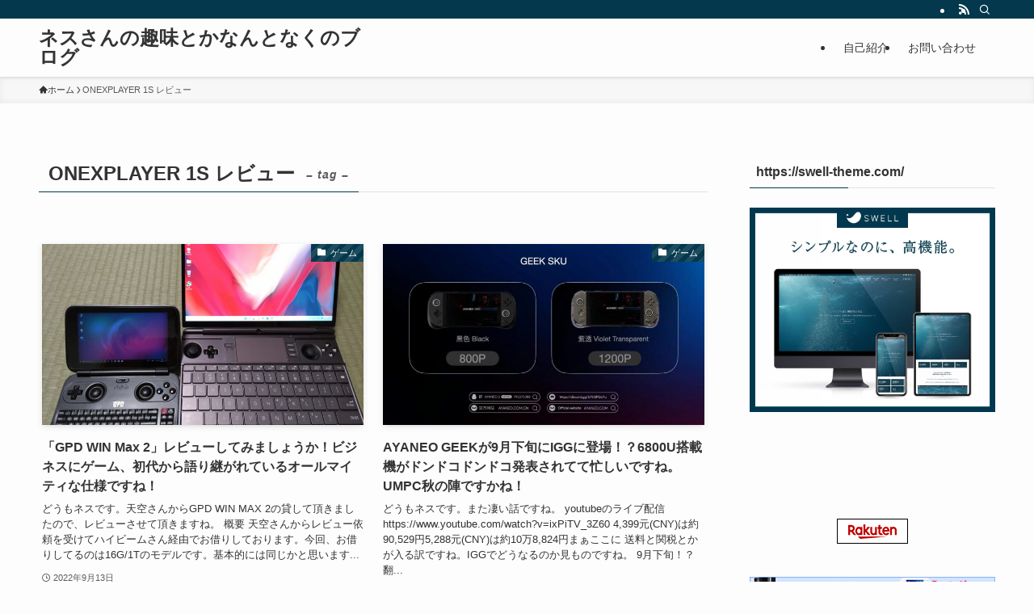

--- FILE ---
content_type: text/html; charset=UTF-8
request_url: https://nesskun1231.com/contact-form/onexplayer-1s-%E3%83%AC%E3%83%93%E3%83%A5%E3%83%BC
body_size: 21884
content:
<!DOCTYPE html>
<html lang="ja" data-loaded="false" data-scrolled="false" data-spmenu="closed">
<head>
<meta charset="utf-8">
<meta name="format-detection" content="telephone=no">
<meta http-equiv="X-UA-Compatible" content="IE=edge">
<meta name="viewport" content="width=device-width, viewport-fit=cover">
<title>ONEXPLAYER 1S レビュー | ネスさんの趣味とかなんとなくのブログ</title>
<meta name='robots' content='max-image-preview:large' />
<link rel="alternate" type="application/rss+xml" title="ネスさんの趣味とかなんとなくのブログ &raquo; フィード" href="https://nesskun1231.com/feed" />
<link rel="alternate" type="application/rss+xml" title="ネスさんの趣味とかなんとなくのブログ &raquo; コメントフィード" href="https://nesskun1231.com/comments/feed" />
<link rel="alternate" type="application/rss+xml" title="ネスさんの趣味とかなんとなくのブログ &raquo; ONEXPLAYER 1S レビュー タグのフィード" href="https://nesskun1231.com/contact-form/onexplayer-1s-%e3%83%ac%e3%83%93%e3%83%a5%e3%83%bc/feed" />

<!-- SEO SIMPLE PACK 3.6.2 -->
<link rel="canonical" href="https://nesskun1231.com/contact-form/onexplayer-1s-%e3%83%ac%e3%83%93%e3%83%a5%e3%83%bc">
<meta property="og:locale" content="ja_JP">
<meta property="og:type" content="website">
<meta property="og:title" content="ONEXPLAYER 1S レビュー | ネスさんの趣味とかなんとなくのブログ">
<meta property="og:url" content="https://nesskun1231.com/contact-form/onexplayer-1s-%e3%83%ac%e3%83%93%e3%83%a5%e3%83%bc">
<meta property="og:site_name" content="ネスさんの趣味とかなんとなくのブログ">
<meta name="twitter:card" content="summary">
<!-- Google Analytics (gtag.js) -->
<script async src="https://www.googletagmanager.com/gtag/js?id=G-GQXTD2HYE5"></script>
<script>
	window.dataLayer = window.dataLayer || [];
	function gtag(){dataLayer.push(arguments);}
	gtag("js", new Date());
	gtag("config", "G-GQXTD2HYE5");
</script>
	<!-- / SEO SIMPLE PACK -->

<style id='wp-img-auto-sizes-contain-inline-css' type='text/css'>
img:is([sizes=auto i],[sizes^="auto," i]){contain-intrinsic-size:3000px 1500px}
/*# sourceURL=wp-img-auto-sizes-contain-inline-css */
</style>
<style id='wp-block-library-inline-css' type='text/css'>
:root{--wp-block-synced-color:#7a00df;--wp-block-synced-color--rgb:122,0,223;--wp-bound-block-color:var(--wp-block-synced-color);--wp-editor-canvas-background:#ddd;--wp-admin-theme-color:#007cba;--wp-admin-theme-color--rgb:0,124,186;--wp-admin-theme-color-darker-10:#006ba1;--wp-admin-theme-color-darker-10--rgb:0,107,160.5;--wp-admin-theme-color-darker-20:#005a87;--wp-admin-theme-color-darker-20--rgb:0,90,135;--wp-admin-border-width-focus:2px}@media (min-resolution:192dpi){:root{--wp-admin-border-width-focus:1.5px}}.wp-element-button{cursor:pointer}:root .has-very-light-gray-background-color{background-color:#eee}:root .has-very-dark-gray-background-color{background-color:#313131}:root .has-very-light-gray-color{color:#eee}:root .has-very-dark-gray-color{color:#313131}:root .has-vivid-green-cyan-to-vivid-cyan-blue-gradient-background{background:linear-gradient(135deg,#00d084,#0693e3)}:root .has-purple-crush-gradient-background{background:linear-gradient(135deg,#34e2e4,#4721fb 50%,#ab1dfe)}:root .has-hazy-dawn-gradient-background{background:linear-gradient(135deg,#faaca8,#dad0ec)}:root .has-subdued-olive-gradient-background{background:linear-gradient(135deg,#fafae1,#67a671)}:root .has-atomic-cream-gradient-background{background:linear-gradient(135deg,#fdd79a,#004a59)}:root .has-nightshade-gradient-background{background:linear-gradient(135deg,#330968,#31cdcf)}:root .has-midnight-gradient-background{background:linear-gradient(135deg,#020381,#2874fc)}:root{--wp--preset--font-size--normal:16px;--wp--preset--font-size--huge:42px}.has-regular-font-size{font-size:1em}.has-larger-font-size{font-size:2.625em}.has-normal-font-size{font-size:var(--wp--preset--font-size--normal)}.has-huge-font-size{font-size:var(--wp--preset--font-size--huge)}.has-text-align-center{text-align:center}.has-text-align-left{text-align:left}.has-text-align-right{text-align:right}.has-fit-text{white-space:nowrap!important}#end-resizable-editor-section{display:none}.aligncenter{clear:both}.items-justified-left{justify-content:flex-start}.items-justified-center{justify-content:center}.items-justified-right{justify-content:flex-end}.items-justified-space-between{justify-content:space-between}.screen-reader-text{border:0;clip-path:inset(50%);height:1px;margin:-1px;overflow:hidden;padding:0;position:absolute;width:1px;word-wrap:normal!important}.screen-reader-text:focus{background-color:#ddd;clip-path:none;color:#444;display:block;font-size:1em;height:auto;left:5px;line-height:normal;padding:15px 23px 14px;text-decoration:none;top:5px;width:auto;z-index:100000}html :where(.has-border-color){border-style:solid}html :where([style*=border-top-color]){border-top-style:solid}html :where([style*=border-right-color]){border-right-style:solid}html :where([style*=border-bottom-color]){border-bottom-style:solid}html :where([style*=border-left-color]){border-left-style:solid}html :where([style*=border-width]){border-style:solid}html :where([style*=border-top-width]){border-top-style:solid}html :where([style*=border-right-width]){border-right-style:solid}html :where([style*=border-bottom-width]){border-bottom-style:solid}html :where([style*=border-left-width]){border-left-style:solid}html :where(img[class*=wp-image-]){height:auto;max-width:100%}:where(figure){margin:0 0 1em}html :where(.is-position-sticky){--wp-admin--admin-bar--position-offset:var(--wp-admin--admin-bar--height,0px)}@media screen and (max-width:600px){html :where(.is-position-sticky){--wp-admin--admin-bar--position-offset:0px}}

/*# sourceURL=wp-block-library-inline-css */
</style><style id='global-styles-inline-css' type='text/css'>
:root{--wp--preset--aspect-ratio--square: 1;--wp--preset--aspect-ratio--4-3: 4/3;--wp--preset--aspect-ratio--3-4: 3/4;--wp--preset--aspect-ratio--3-2: 3/2;--wp--preset--aspect-ratio--2-3: 2/3;--wp--preset--aspect-ratio--16-9: 16/9;--wp--preset--aspect-ratio--9-16: 9/16;--wp--preset--color--black: #000;--wp--preset--color--cyan-bluish-gray: #abb8c3;--wp--preset--color--white: #fff;--wp--preset--color--pale-pink: #f78da7;--wp--preset--color--vivid-red: #cf2e2e;--wp--preset--color--luminous-vivid-orange: #ff6900;--wp--preset--color--luminous-vivid-amber: #fcb900;--wp--preset--color--light-green-cyan: #7bdcb5;--wp--preset--color--vivid-green-cyan: #00d084;--wp--preset--color--pale-cyan-blue: #8ed1fc;--wp--preset--color--vivid-cyan-blue: #0693e3;--wp--preset--color--vivid-purple: #9b51e0;--wp--preset--color--swl-main: var(--color_main);--wp--preset--color--swl-main-thin: var(--color_main_thin);--wp--preset--color--swl-gray: var(--color_gray);--wp--preset--color--swl-deep-01: var(--color_deep01);--wp--preset--color--swl-deep-02: var(--color_deep02);--wp--preset--color--swl-deep-03: var(--color_deep03);--wp--preset--color--swl-deep-04: var(--color_deep04);--wp--preset--color--swl-pale-01: var(--color_pale01);--wp--preset--color--swl-pale-02: var(--color_pale02);--wp--preset--color--swl-pale-03: var(--color_pale03);--wp--preset--color--swl-pale-04: var(--color_pale04);--wp--preset--gradient--vivid-cyan-blue-to-vivid-purple: linear-gradient(135deg,rgb(6,147,227) 0%,rgb(155,81,224) 100%);--wp--preset--gradient--light-green-cyan-to-vivid-green-cyan: linear-gradient(135deg,rgb(122,220,180) 0%,rgb(0,208,130) 100%);--wp--preset--gradient--luminous-vivid-amber-to-luminous-vivid-orange: linear-gradient(135deg,rgb(252,185,0) 0%,rgb(255,105,0) 100%);--wp--preset--gradient--luminous-vivid-orange-to-vivid-red: linear-gradient(135deg,rgb(255,105,0) 0%,rgb(207,46,46) 100%);--wp--preset--gradient--very-light-gray-to-cyan-bluish-gray: linear-gradient(135deg,rgb(238,238,238) 0%,rgb(169,184,195) 100%);--wp--preset--gradient--cool-to-warm-spectrum: linear-gradient(135deg,rgb(74,234,220) 0%,rgb(151,120,209) 20%,rgb(207,42,186) 40%,rgb(238,44,130) 60%,rgb(251,105,98) 80%,rgb(254,248,76) 100%);--wp--preset--gradient--blush-light-purple: linear-gradient(135deg,rgb(255,206,236) 0%,rgb(152,150,240) 100%);--wp--preset--gradient--blush-bordeaux: linear-gradient(135deg,rgb(254,205,165) 0%,rgb(254,45,45) 50%,rgb(107,0,62) 100%);--wp--preset--gradient--luminous-dusk: linear-gradient(135deg,rgb(255,203,112) 0%,rgb(199,81,192) 50%,rgb(65,88,208) 100%);--wp--preset--gradient--pale-ocean: linear-gradient(135deg,rgb(255,245,203) 0%,rgb(182,227,212) 50%,rgb(51,167,181) 100%);--wp--preset--gradient--electric-grass: linear-gradient(135deg,rgb(202,248,128) 0%,rgb(113,206,126) 100%);--wp--preset--gradient--midnight: linear-gradient(135deg,rgb(2,3,129) 0%,rgb(40,116,252) 100%);--wp--preset--font-size--small: 0.9em;--wp--preset--font-size--medium: 1.1em;--wp--preset--font-size--large: 1.25em;--wp--preset--font-size--x-large: 42px;--wp--preset--font-size--xs: 0.75em;--wp--preset--font-size--huge: 1.6em;--wp--preset--spacing--20: 0.44rem;--wp--preset--spacing--30: 0.67rem;--wp--preset--spacing--40: 1rem;--wp--preset--spacing--50: 1.5rem;--wp--preset--spacing--60: 2.25rem;--wp--preset--spacing--70: 3.38rem;--wp--preset--spacing--80: 5.06rem;--wp--preset--shadow--natural: 6px 6px 9px rgba(0, 0, 0, 0.2);--wp--preset--shadow--deep: 12px 12px 50px rgba(0, 0, 0, 0.4);--wp--preset--shadow--sharp: 6px 6px 0px rgba(0, 0, 0, 0.2);--wp--preset--shadow--outlined: 6px 6px 0px -3px rgb(255, 255, 255), 6px 6px rgb(0, 0, 0);--wp--preset--shadow--crisp: 6px 6px 0px rgb(0, 0, 0);}:where(.is-layout-flex){gap: 0.5em;}:where(.is-layout-grid){gap: 0.5em;}body .is-layout-flex{display: flex;}.is-layout-flex{flex-wrap: wrap;align-items: center;}.is-layout-flex > :is(*, div){margin: 0;}body .is-layout-grid{display: grid;}.is-layout-grid > :is(*, div){margin: 0;}:where(.wp-block-columns.is-layout-flex){gap: 2em;}:where(.wp-block-columns.is-layout-grid){gap: 2em;}:where(.wp-block-post-template.is-layout-flex){gap: 1.25em;}:where(.wp-block-post-template.is-layout-grid){gap: 1.25em;}.has-black-color{color: var(--wp--preset--color--black) !important;}.has-cyan-bluish-gray-color{color: var(--wp--preset--color--cyan-bluish-gray) !important;}.has-white-color{color: var(--wp--preset--color--white) !important;}.has-pale-pink-color{color: var(--wp--preset--color--pale-pink) !important;}.has-vivid-red-color{color: var(--wp--preset--color--vivid-red) !important;}.has-luminous-vivid-orange-color{color: var(--wp--preset--color--luminous-vivid-orange) !important;}.has-luminous-vivid-amber-color{color: var(--wp--preset--color--luminous-vivid-amber) !important;}.has-light-green-cyan-color{color: var(--wp--preset--color--light-green-cyan) !important;}.has-vivid-green-cyan-color{color: var(--wp--preset--color--vivid-green-cyan) !important;}.has-pale-cyan-blue-color{color: var(--wp--preset--color--pale-cyan-blue) !important;}.has-vivid-cyan-blue-color{color: var(--wp--preset--color--vivid-cyan-blue) !important;}.has-vivid-purple-color{color: var(--wp--preset--color--vivid-purple) !important;}.has-black-background-color{background-color: var(--wp--preset--color--black) !important;}.has-cyan-bluish-gray-background-color{background-color: var(--wp--preset--color--cyan-bluish-gray) !important;}.has-white-background-color{background-color: var(--wp--preset--color--white) !important;}.has-pale-pink-background-color{background-color: var(--wp--preset--color--pale-pink) !important;}.has-vivid-red-background-color{background-color: var(--wp--preset--color--vivid-red) !important;}.has-luminous-vivid-orange-background-color{background-color: var(--wp--preset--color--luminous-vivid-orange) !important;}.has-luminous-vivid-amber-background-color{background-color: var(--wp--preset--color--luminous-vivid-amber) !important;}.has-light-green-cyan-background-color{background-color: var(--wp--preset--color--light-green-cyan) !important;}.has-vivid-green-cyan-background-color{background-color: var(--wp--preset--color--vivid-green-cyan) !important;}.has-pale-cyan-blue-background-color{background-color: var(--wp--preset--color--pale-cyan-blue) !important;}.has-vivid-cyan-blue-background-color{background-color: var(--wp--preset--color--vivid-cyan-blue) !important;}.has-vivid-purple-background-color{background-color: var(--wp--preset--color--vivid-purple) !important;}.has-black-border-color{border-color: var(--wp--preset--color--black) !important;}.has-cyan-bluish-gray-border-color{border-color: var(--wp--preset--color--cyan-bluish-gray) !important;}.has-white-border-color{border-color: var(--wp--preset--color--white) !important;}.has-pale-pink-border-color{border-color: var(--wp--preset--color--pale-pink) !important;}.has-vivid-red-border-color{border-color: var(--wp--preset--color--vivid-red) !important;}.has-luminous-vivid-orange-border-color{border-color: var(--wp--preset--color--luminous-vivid-orange) !important;}.has-luminous-vivid-amber-border-color{border-color: var(--wp--preset--color--luminous-vivid-amber) !important;}.has-light-green-cyan-border-color{border-color: var(--wp--preset--color--light-green-cyan) !important;}.has-vivid-green-cyan-border-color{border-color: var(--wp--preset--color--vivid-green-cyan) !important;}.has-pale-cyan-blue-border-color{border-color: var(--wp--preset--color--pale-cyan-blue) !important;}.has-vivid-cyan-blue-border-color{border-color: var(--wp--preset--color--vivid-cyan-blue) !important;}.has-vivid-purple-border-color{border-color: var(--wp--preset--color--vivid-purple) !important;}.has-vivid-cyan-blue-to-vivid-purple-gradient-background{background: var(--wp--preset--gradient--vivid-cyan-blue-to-vivid-purple) !important;}.has-light-green-cyan-to-vivid-green-cyan-gradient-background{background: var(--wp--preset--gradient--light-green-cyan-to-vivid-green-cyan) !important;}.has-luminous-vivid-amber-to-luminous-vivid-orange-gradient-background{background: var(--wp--preset--gradient--luminous-vivid-amber-to-luminous-vivid-orange) !important;}.has-luminous-vivid-orange-to-vivid-red-gradient-background{background: var(--wp--preset--gradient--luminous-vivid-orange-to-vivid-red) !important;}.has-very-light-gray-to-cyan-bluish-gray-gradient-background{background: var(--wp--preset--gradient--very-light-gray-to-cyan-bluish-gray) !important;}.has-cool-to-warm-spectrum-gradient-background{background: var(--wp--preset--gradient--cool-to-warm-spectrum) !important;}.has-blush-light-purple-gradient-background{background: var(--wp--preset--gradient--blush-light-purple) !important;}.has-blush-bordeaux-gradient-background{background: var(--wp--preset--gradient--blush-bordeaux) !important;}.has-luminous-dusk-gradient-background{background: var(--wp--preset--gradient--luminous-dusk) !important;}.has-pale-ocean-gradient-background{background: var(--wp--preset--gradient--pale-ocean) !important;}.has-electric-grass-gradient-background{background: var(--wp--preset--gradient--electric-grass) !important;}.has-midnight-gradient-background{background: var(--wp--preset--gradient--midnight) !important;}.has-small-font-size{font-size: var(--wp--preset--font-size--small) !important;}.has-medium-font-size{font-size: var(--wp--preset--font-size--medium) !important;}.has-large-font-size{font-size: var(--wp--preset--font-size--large) !important;}.has-x-large-font-size{font-size: var(--wp--preset--font-size--x-large) !important;}
/*# sourceURL=global-styles-inline-css */
</style>

<link rel='stylesheet' id='swell-icons-css' href='https://nesskun1231.com/wp-content/themes/swell/build/css/swell-icons.css?ver=2.16.0' type='text/css' media='all' />
<link rel='stylesheet' id='main_style-css' href='https://nesskun1231.com/wp-content/themes/swell/build/css/main.css?ver=2.16.0' type='text/css' media='all' />
<link rel='stylesheet' id='swell_blocks-css' href='https://nesskun1231.com/wp-content/themes/swell/build/css/blocks.css?ver=2.16.0' type='text/css' media='all' />
<style id='swell_custom-inline-css' type='text/css'>
:root{--swl-fz--content:4vw;--swl-font_family:"游ゴシック体", "Yu Gothic", YuGothic, "Hiragino Kaku Gothic ProN", "Hiragino Sans", Meiryo, sans-serif;--swl-font_weight:500;--color_main:#04384c;--color_text:#333;--color_link:#1176d4;--color_htag:#04384c;--color_bg:#fdfdfd;--color_gradient1:#d8ffff;--color_gradient2:#87e7ff;--color_main_thin:rgba(5, 70, 95, 0.05 );--color_main_dark:rgba(3, 42, 57, 1 );--color_list_check:#04384c;--color_list_num:#04384c;--color_list_good:#86dd7b;--color_list_triangle:#f4e03a;--color_list_bad:#f36060;--color_faq_q:#d55656;--color_faq_a:#6599b7;--color_icon_good:#3cd250;--color_icon_good_bg:#ecffe9;--color_icon_bad:#4b73eb;--color_icon_bad_bg:#eafaff;--color_icon_info:#f578b4;--color_icon_info_bg:#fff0fa;--color_icon_announce:#ffa537;--color_icon_announce_bg:#fff5f0;--color_icon_pen:#7a7a7a;--color_icon_pen_bg:#f7f7f7;--color_icon_book:#787364;--color_icon_book_bg:#f8f6ef;--color_icon_point:#ffa639;--color_icon_check:#86d67c;--color_icon_batsu:#f36060;--color_icon_hatena:#5295cc;--color_icon_caution:#f7da38;--color_icon_memo:#84878a;--color_deep01:#e44141;--color_deep02:#3d79d5;--color_deep03:#63a84d;--color_deep04:#f09f4d;--color_pale01:#fff2f0;--color_pale02:#f3f8fd;--color_pale03:#f1f9ee;--color_pale04:#fdf9ee;--color_mark_blue:#b7e3ff;--color_mark_green:#bdf9c3;--color_mark_yellow:#fcf69f;--color_mark_orange:#ffddbc;--border01:solid 1px var(--color_main);--border02:double 4px var(--color_main);--border03:dashed 2px var(--color_border);--border04:solid 4px var(--color_gray);--card_posts_thumb_ratio:56.25%;--list_posts_thumb_ratio:61.805%;--big_posts_thumb_ratio:56.25%;--thumb_posts_thumb_ratio:61.805%;--blogcard_thumb_ratio:56.25%;--color_header_bg:#fdfdfd;--color_header_text:#333;--color_footer_bg:#fdfdfd;--color_footer_text:#333;--container_size:1200px;--article_size:900px;--logo_size_sp:48px;--logo_size_pc:40px;--logo_size_pcfix:32px;}.swl-cell-bg[data-icon="doubleCircle"]{--cell-icon-color:#ffc977}.swl-cell-bg[data-icon="circle"]{--cell-icon-color:#94e29c}.swl-cell-bg[data-icon="triangle"]{--cell-icon-color:#eeda2f}.swl-cell-bg[data-icon="close"]{--cell-icon-color:#ec9191}.swl-cell-bg[data-icon="hatena"]{--cell-icon-color:#93c9da}.swl-cell-bg[data-icon="check"]{--cell-icon-color:#94e29c}.swl-cell-bg[data-icon="line"]{--cell-icon-color:#9b9b9b}.cap_box[data-colset="col1"]{--capbox-color:#f59b5f;--capbox-color--bg:#fff8eb}.cap_box[data-colset="col2"]{--capbox-color:#5fb9f5;--capbox-color--bg:#edf5ff}.cap_box[data-colset="col3"]{--capbox-color:#2fcd90;--capbox-color--bg:#eafaf2}.red_{--the-btn-color:#f74a4a;--the-btn-color2:#ffbc49;--the-solid-shadow: rgba(185, 56, 56, 1 )}.blue_{--the-btn-color:#338df4;--the-btn-color2:#35eaff;--the-solid-shadow: rgba(38, 106, 183, 1 )}.green_{--the-btn-color:#62d847;--the-btn-color2:#7bf7bd;--the-solid-shadow: rgba(74, 162, 53, 1 )}.is-style-btn_normal{--the-btn-radius:80px}.is-style-btn_solid{--the-btn-radius:80px}.is-style-btn_shiny{--the-btn-radius:80px}.is-style-btn_line{--the-btn-radius:80px}.post_content blockquote{padding:1.5em 2em 1.5em 3em}.post_content blockquote::before{content:"";display:block;width:5px;height:calc(100% - 3em);top:1.5em;left:1.5em;border-left:solid 1px rgba(180,180,180,.75);border-right:solid 1px rgba(180,180,180,.75);}.mark_blue{background:-webkit-linear-gradient(transparent 64%,var(--color_mark_blue) 0%);background:linear-gradient(transparent 64%,var(--color_mark_blue) 0%)}.mark_green{background:-webkit-linear-gradient(transparent 64%,var(--color_mark_green) 0%);background:linear-gradient(transparent 64%,var(--color_mark_green) 0%)}.mark_yellow{background:-webkit-linear-gradient(transparent 64%,var(--color_mark_yellow) 0%);background:linear-gradient(transparent 64%,var(--color_mark_yellow) 0%)}.mark_orange{background:-webkit-linear-gradient(transparent 64%,var(--color_mark_orange) 0%);background:linear-gradient(transparent 64%,var(--color_mark_orange) 0%)}[class*="is-style-icon_"]{color:#333;border-width:0}[class*="is-style-big_icon_"]{border-width:2px;border-style:solid}[data-col="gray"] .c-balloon__text{background:#f7f7f7;border-color:#ccc}[data-col="gray"] .c-balloon__before{border-right-color:#f7f7f7}[data-col="green"] .c-balloon__text{background:#d1f8c2;border-color:#9ddd93}[data-col="green"] .c-balloon__before{border-right-color:#d1f8c2}[data-col="blue"] .c-balloon__text{background:#e2f6ff;border-color:#93d2f0}[data-col="blue"] .c-balloon__before{border-right-color:#e2f6ff}[data-col="red"] .c-balloon__text{background:#ffebeb;border-color:#f48789}[data-col="red"] .c-balloon__before{border-right-color:#ffebeb}[data-col="yellow"] .c-balloon__text{background:#f9f7d2;border-color:#fbe593}[data-col="yellow"] .c-balloon__before{border-right-color:#f9f7d2}.-type-list2 .p-postList__body::after,.-type-big .p-postList__body::after{content: "READ MORE »";}.c-postThumb__cat{background-color:#04384c;color:#fff;background-image: repeating-linear-gradient(-45deg,rgba(255,255,255,.1),rgba(255,255,255,.1) 6px,transparent 6px,transparent 12px)}.post_content h2:where(:not([class^="swell-block-"]):not(.faq_q):not(.p-postList__title)){background:var(--color_htag);padding:.75em 1em;color:#fff}.post_content h2:where(:not([class^="swell-block-"]):not(.faq_q):not(.p-postList__title))::before{position:absolute;display:block;pointer-events:none;content:"";top:-4px;left:0;width:100%;height:calc(100% + 4px);box-sizing:content-box;border-top:solid 2px var(--color_htag);border-bottom:solid 2px var(--color_htag)}.post_content h3:where(:not([class^="swell-block-"]):not(.faq_q):not(.p-postList__title)){padding:0 .5em .5em}.post_content h3:where(:not([class^="swell-block-"]):not(.faq_q):not(.p-postList__title))::before{content:"";width:100%;height:2px;background: repeating-linear-gradient(90deg, var(--color_htag) 0%, var(--color_htag) 29.3%, rgba(150,150,150,.2) 29.3%, rgba(150,150,150,.2) 100%)}.post_content h4:where(:not([class^="swell-block-"]):not(.faq_q):not(.p-postList__title)){padding:0 0 0 16px;border-left:solid 2px var(--color_htag)}.l-header{box-shadow: 0 1px 4px rgba(0,0,0,.12)}.l-header__bar{color:#fff;background:var(--color_main)}.l-header__menuBtn{order:1}.l-header__customBtn{order:3}.c-gnav a::after{background:var(--color_main);width:100%;height:2px;transform:scaleX(0)}.p-spHeadMenu .menu-item.-current{border-bottom-color:var(--color_main)}.c-gnav > li:hover > a::after,.c-gnav > .-current > a::after{transform: scaleX(1)}.c-gnav .sub-menu{color:#333;background:#fff}.l-fixHeader::before{opacity:1}#pagetop{border-radius:50%}.c-widget__title.-spmenu{padding:.5em .75em;border-radius:var(--swl-radius--2, 0px);background:var(--color_main);color:#fff;}.c-widget__title.-footer{padding:.5em}.c-widget__title.-footer::before{content:"";bottom:0;left:0;width:40%;z-index:1;background:var(--color_main)}.c-widget__title.-footer::after{content:"";bottom:0;left:0;width:100%;background:var(--color_border)}.c-secTitle{border-left:solid 2px var(--color_main);padding:0em .75em}.p-spMenu{color:#333}.p-spMenu__inner::before{background:#fdfdfd;opacity:1}.p-spMenu__overlay{background:#000;opacity:0.6}[class*="page-numbers"]{color:#fff;background-color:#dedede}a{text-decoration: none}.l-topTitleArea.c-filterLayer::before{background-color:#000;opacity:0.2;content:""}@media screen and (min-width: 960px){:root{}}@media screen and (max-width: 959px){:root{}.l-header__logo{order:2;text-align:center}}@media screen and (min-width: 600px){:root{--swl-fz--content:16px;}}@media screen and (max-width: 599px){:root{}}@media (min-width: 1108px) {.alignwide{left:-100px;width:calc(100% + 200px);}}@media (max-width: 1108px) {.-sidebar-off .swell-block-fullWide__inner.l-container .alignwide{left:0px;width:100%;}}.l-fixHeader .l-fixHeader__gnav{order:0}[data-scrolled=true] .l-fixHeader[data-ready]{opacity:1;-webkit-transform:translateY(0)!important;transform:translateY(0)!important;visibility:visible}.-body-solid .l-fixHeader{box-shadow:0 2px 4px var(--swl-color_shadow)}.l-fixHeader__inner{align-items:stretch;color:var(--color_header_text);display:flex;padding-bottom:0;padding-top:0;position:relative;z-index:1}.l-fixHeader__logo{align-items:center;display:flex;line-height:1;margin-right:24px;order:0;padding:16px 0}.is-style-btn_normal a,.is-style-btn_shiny a{box-shadow:var(--swl-btn_shadow)}.c-shareBtns__btn,.is-style-balloon>.c-tabList .c-tabList__button,.p-snsCta,[class*=page-numbers]{box-shadow:var(--swl-box_shadow)}.p-articleThumb__img,.p-articleThumb__youtube{box-shadow:var(--swl-img_shadow)}.p-pickupBanners__item .c-bannerLink,.p-postList__thumb{box-shadow:0 2px 8px rgba(0,0,0,.1),0 4px 4px -4px rgba(0,0,0,.1)}.p-postList.-w-ranking li:before{background-image:repeating-linear-gradient(-45deg,hsla(0,0%,100%,.1),hsla(0,0%,100%,.1) 6px,transparent 0,transparent 12px);box-shadow:1px 1px 4px rgba(0,0,0,.2)}.l-header__bar{position:relative;width:100%}.l-header__bar .c-catchphrase{color:inherit;font-size:12px;letter-spacing:var(--swl-letter_spacing,.2px);line-height:14px;margin-right:auto;overflow:hidden;padding:4px 0;white-space:nowrap;width:50%}.l-header__bar .c-iconList .c-iconList__link{margin:0;padding:4px 6px}.l-header__barInner{align-items:center;display:flex;justify-content:flex-end}@media (min-width:960px){.-series .l-header__inner{align-items:stretch;display:flex}.-series .l-header__logo{align-items:center;display:flex;flex-wrap:wrap;margin-right:24px;padding:16px 0}.-series .l-header__logo .c-catchphrase{font-size:13px;padding:4px 0}.-series .c-headLogo{margin-right:16px}.-series-right .l-header__inner{justify-content:space-between}.-series-right .c-gnavWrap{margin-left:auto}.-series-right .w-header{margin-left:12px}.-series-left .w-header{margin-left:auto}}@media (min-width:960px) and (min-width:600px){.-series .c-headLogo{max-width:400px}}.c-gnav .sub-menu a:before,.c-listMenu a:before{-webkit-font-smoothing:antialiased;-moz-osx-font-smoothing:grayscale;font-family:icomoon!important;font-style:normal;font-variant:normal;font-weight:400;line-height:1;text-transform:none}.c-submenuToggleBtn{display:none}.c-listMenu a{padding:.75em 1em .75em 1.5em;transition:padding .25s}.c-listMenu a:hover{padding-left:1.75em;padding-right:.75em}.c-gnav .sub-menu a:before,.c-listMenu a:before{color:inherit;content:"\e921";display:inline-block;left:2px;position:absolute;top:50%;-webkit-transform:translateY(-50%);transform:translateY(-50%);vertical-align:middle}.widget_categories>ul>.cat-item>a,.wp-block-categories-list>li>a{padding-left:1.75em}.c-listMenu .children,.c-listMenu .sub-menu{margin:0}.c-listMenu .children a,.c-listMenu .sub-menu a{font-size:.9em;padding-left:2.5em}.c-listMenu .children a:before,.c-listMenu .sub-menu a:before{left:1em}.c-listMenu .children a:hover,.c-listMenu .sub-menu a:hover{padding-left:2.75em}.c-listMenu .children ul a,.c-listMenu .sub-menu ul a{padding-left:3.25em}.c-listMenu .children ul a:before,.c-listMenu .sub-menu ul a:before{left:1.75em}.c-listMenu .children ul a:hover,.c-listMenu .sub-menu ul a:hover{padding-left:3.5em}.c-gnav li:hover>.sub-menu{opacity:1;visibility:visible}.c-gnav .sub-menu:before{background:inherit;content:"";height:100%;left:0;position:absolute;top:0;width:100%;z-index:0}.c-gnav .sub-menu .sub-menu{left:100%;top:0;z-index:-1}.c-gnav .sub-menu a{padding-left:2em}.c-gnav .sub-menu a:before{left:.5em}.c-gnav .sub-menu a:hover .ttl{left:4px}:root{--color_content_bg:var(--color_bg);}.c-widget__title.-side{padding:.5em}.c-widget__title.-side::before{content:"";bottom:0;left:0;width:40%;z-index:1;background:var(--color_main)}.c-widget__title.-side::after{content:"";bottom:0;left:0;width:100%;background:var(--color_border)}@media screen and (min-width: 960px){:root{}}@media screen and (max-width: 959px){:root{}}@media screen and (min-width: 600px){:root{}}@media screen and (max-width: 599px){:root{}}.swell-block-fullWide__inner.l-container{--swl-fw_inner_pad:var(--swl-pad_container,0px)}@media (min-width:960px){.-sidebar-on .l-content .alignfull,.-sidebar-on .l-content .alignwide{left:-16px;width:calc(100% + 32px)}.swell-block-fullWide__inner.l-article{--swl-fw_inner_pad:var(--swl-pad_post_content,0px)}.-sidebar-on .swell-block-fullWide__inner .alignwide{left:0;width:100%}.-sidebar-on .swell-block-fullWide__inner .alignfull{left:calc(0px - var(--swl-fw_inner_pad, 0))!important;margin-left:0!important;margin-right:0!important;width:calc(100% + var(--swl-fw_inner_pad, 0)*2)!important}}.-index-off .p-toc,.swell-toc-placeholder:empty{display:none}.p-toc.-modal{height:100%;margin:0;overflow-y:auto;padding:0}#main_content .p-toc{border-radius:var(--swl-radius--2,0);margin:4em auto;max-width:800px}#sidebar .p-toc{margin-top:-.5em}.p-toc .__pn:before{content:none!important;counter-increment:none}.p-toc .__prev{margin:0 0 1em}.p-toc .__next{margin:1em 0 0}.p-toc.is-omitted:not([data-omit=ct]) [data-level="2"] .p-toc__childList{height:0;margin-bottom:-.5em;visibility:hidden}.p-toc.is-omitted:not([data-omit=nest]){position:relative}.p-toc.is-omitted:not([data-omit=nest]):before{background:linear-gradient(hsla(0,0%,100%,0),var(--color_bg));bottom:5em;content:"";height:4em;left:0;opacity:.75;pointer-events:none;position:absolute;width:100%;z-index:1}.p-toc.is-omitted:not([data-omit=nest]):after{background:var(--color_bg);bottom:0;content:"";height:5em;left:0;opacity:.75;position:absolute;width:100%;z-index:1}.p-toc.is-omitted:not([data-omit=nest]) .__next,.p-toc.is-omitted:not([data-omit=nest]) [data-omit="1"]{display:none}.p-toc .p-toc__expandBtn{background-color:#f7f7f7;border:rgba(0,0,0,.2);border-radius:5em;box-shadow:0 0 0 1px #bbb;color:#333;display:block;font-size:14px;line-height:1.5;margin:.75em auto 0;min-width:6em;padding:.5em 1em;position:relative;transition:box-shadow .25s;z-index:2}.p-toc[data-omit=nest] .p-toc__expandBtn{display:inline-block;font-size:13px;margin:0 0 0 1.25em;padding:.5em .75em}.p-toc:not([data-omit=nest]) .p-toc__expandBtn:after,.p-toc:not([data-omit=nest]) .p-toc__expandBtn:before{border-top-color:inherit;border-top-style:dotted;border-top-width:3px;content:"";display:block;height:1px;position:absolute;top:calc(50% - 1px);transition:border-color .25s;width:100%;width:22px}.p-toc:not([data-omit=nest]) .p-toc__expandBtn:before{right:calc(100% + 1em)}.p-toc:not([data-omit=nest]) .p-toc__expandBtn:after{left:calc(100% + 1em)}.p-toc.is-expanded .p-toc__expandBtn{border-color:transparent}.p-toc__ttl{display:block;font-size:1.2em;line-height:1;position:relative;text-align:center}.p-toc__ttl:before{content:"\e918";display:inline-block;font-family:icomoon;margin-right:.5em;padding-bottom:2px;vertical-align:middle}#index_modal .p-toc__ttl{margin-bottom:.5em}.p-toc__list li{line-height:1.6}.p-toc__list>li+li{margin-top:.5em}.p-toc__list .p-toc__childList{padding-left:.5em}.p-toc__list [data-level="3"]{font-size:.9em}.p-toc__list .mininote{display:none}.post_content .p-toc__list{padding-left:0}#sidebar .p-toc__list{margin-bottom:0}#sidebar .p-toc__list .p-toc__childList{padding-left:0}.p-toc__link{color:inherit;font-size:inherit;text-decoration:none}.p-toc__link:hover{opacity:.8}.p-toc.-double{background:var(--color_gray);background:linear-gradient(-45deg,transparent 25%,var(--color_gray) 25%,var(--color_gray) 50%,transparent 50%,transparent 75%,var(--color_gray) 75%,var(--color_gray));background-clip:padding-box;background-size:4px 4px;border-bottom:4px double var(--color_border);border-top:4px double var(--color_border);padding:1.5em 1em 1em}.p-toc.-double .p-toc__ttl{margin-bottom:.75em}@media (min-width:960px){#main_content .p-toc{width:92%}}@media (hover:hover){.p-toc .p-toc__expandBtn:hover{border-color:transparent;box-shadow:0 0 0 2px currentcolor}}@media (min-width:600px){.p-toc.-double{padding:2em}}
/*# sourceURL=swell_custom-inline-css */
</style>
<link rel='stylesheet' id='swell-loaded-animation-css' href='https://nesskun1231.com/wp-content/themes/swell/build/css/modules/loaded-animation.css?ver=2.16.0' type='text/css' media='all' />
<link rel='stylesheet' id='swell-parts/footer-css' href='https://nesskun1231.com/wp-content/themes/swell/build/css/modules/parts/footer.css?ver=2.16.0' type='text/css' media='all' />
<link rel='stylesheet' id='swell-page/term-css' href='https://nesskun1231.com/wp-content/themes/swell/build/css/modules/page/term.css?ver=2.16.0' type='text/css' media='all' />
<style id='classic-theme-styles-inline-css' type='text/css'>
/*! This file is auto-generated */
.wp-block-button__link{color:#fff;background-color:#32373c;border-radius:9999px;box-shadow:none;text-decoration:none;padding:calc(.667em + 2px) calc(1.333em + 2px);font-size:1.125em}.wp-block-file__button{background:#32373c;color:#fff;text-decoration:none}
/*# sourceURL=/wp-includes/css/classic-themes.min.css */
</style>
<link rel='stylesheet' id='contact-form-7-css' href='https://nesskun1231.com/wp-content/plugins/contact-form-7/includes/css/styles.css?ver=6.1.4' type='text/css' media='all' />
<link rel='stylesheet' id='yyi_rinker_stylesheet-css' href='https://nesskun1231.com/wp-content/plugins/yyi-rinker/css/style.css?v=1.11.1&#038;ver=6.9' type='text/css' media='all' />
<link rel='stylesheet' id='pochipp-front-css' href='https://nesskun1231.com/wp-content/plugins/pochipp/dist/css/style.css?ver=1.18.3' type='text/css' media='all' />
<script type="text/javascript" src="https://nesskun1231.com/wp-includes/js/jquery/jquery.min.js?ver=3.7.1" id="jquery-core-js"></script>
<script type="text/javascript" src="https://nesskun1231.com/wp-content/plugins/yyi-rinker/js/event-tracking.js?v=1.11.1" id="yyi_rinker_event_tracking_script-js"></script>

<noscript><link href="https://nesskun1231.com/wp-content/themes/swell/build/css/noscript.css" rel="stylesheet"></noscript>
<link rel="https://api.w.org/" href="https://nesskun1231.com/wp-json/" /><link rel="alternate" title="JSON" type="application/json" href="https://nesskun1231.com/wp-json/wp/v2/tags/561" /><style>
.yyi-rinker-images {
    display: flex;
    justify-content: center;
    align-items: center;
    position: relative;

}
div.yyi-rinker-image img.yyi-rinker-main-img.hidden {
    display: none;
}

.yyi-rinker-images-arrow {
    cursor: pointer;
    position: absolute;
    top: 50%;
    display: block;
    margin-top: -11px;
    opacity: 0.6;
    width: 22px;
}

.yyi-rinker-images-arrow-left{
    left: -10px;
}
.yyi-rinker-images-arrow-right{
    right: -10px;
}

.yyi-rinker-images-arrow-left.hidden {
    display: none;
}

.yyi-rinker-images-arrow-right.hidden {
    display: none;
}
div.yyi-rinker-contents.yyi-rinker-design-tate  div.yyi-rinker-box{
    flex-direction: column;
}

div.yyi-rinker-contents.yyi-rinker-design-slim div.yyi-rinker-box .yyi-rinker-links {
    flex-direction: column;
}

div.yyi-rinker-contents.yyi-rinker-design-slim div.yyi-rinker-info {
    width: 100%;
}

div.yyi-rinker-contents.yyi-rinker-design-slim .yyi-rinker-title {
    text-align: center;
}

div.yyi-rinker-contents.yyi-rinker-design-slim .yyi-rinker-links {
    text-align: center;
}
div.yyi-rinker-contents.yyi-rinker-design-slim .yyi-rinker-image {
    margin: auto;
}

div.yyi-rinker-contents.yyi-rinker-design-slim div.yyi-rinker-info ul.yyi-rinker-links li {
	align-self: stretch;
}
div.yyi-rinker-contents.yyi-rinker-design-slim div.yyi-rinker-box div.yyi-rinker-info {
	padding: 0;
}
div.yyi-rinker-contents.yyi-rinker-design-slim div.yyi-rinker-box {
	flex-direction: column;
	padding: 14px 5px 0;
}

.yyi-rinker-design-slim div.yyi-rinker-box div.yyi-rinker-info {
	text-align: center;
}

.yyi-rinker-design-slim div.price-box span.price {
	display: block;
}

div.yyi-rinker-contents.yyi-rinker-design-slim div.yyi-rinker-info div.yyi-rinker-title a{
	font-size:16px;
}

div.yyi-rinker-contents.yyi-rinker-design-slim ul.yyi-rinker-links li.amazonkindlelink:before,  div.yyi-rinker-contents.yyi-rinker-design-slim ul.yyi-rinker-links li.amazonlink:before,  div.yyi-rinker-contents.yyi-rinker-design-slim ul.yyi-rinker-links li.rakutenlink:before, div.yyi-rinker-contents.yyi-rinker-design-slim ul.yyi-rinker-links li.yahoolink:before, div.yyi-rinker-contents.yyi-rinker-design-slim ul.yyi-rinker-links li.mercarilink:before {
	font-size:12px;
}

div.yyi-rinker-contents.yyi-rinker-design-slim ul.yyi-rinker-links li a {
	font-size: 13px;
}
.entry-content ul.yyi-rinker-links li {
	padding: 0;
}

div.yyi-rinker-contents .yyi-rinker-attention.attention_desing_right_ribbon {
    width: 89px;
    height: 91px;
    position: absolute;
    top: -1px;
    right: -1px;
    left: auto;
    overflow: hidden;
}

div.yyi-rinker-contents .yyi-rinker-attention.attention_desing_right_ribbon span {
    display: inline-block;
    width: 146px;
    position: absolute;
    padding: 4px 0;
    left: -13px;
    top: 12px;
    text-align: center;
    font-size: 12px;
    line-height: 24px;
    -webkit-transform: rotate(45deg);
    transform: rotate(45deg);
    box-shadow: 0 1px 3px rgba(0, 0, 0, 0.2);
}

div.yyi-rinker-contents .yyi-rinker-attention.attention_desing_right_ribbon {
    background: none;
}
.yyi-rinker-attention.attention_desing_right_ribbon .yyi-rinker-attention-after,
.yyi-rinker-attention.attention_desing_right_ribbon .yyi-rinker-attention-before{
display:none;
}
div.yyi-rinker-use-right_ribbon div.yyi-rinker-title {
    margin-right: 2rem;
}

				</style><!-- Pochipp -->
<style id="pchpp_custom_style">:root{--pchpp-color-inline: #069A8E;--pchpp-color-custom: #5ca250;--pchpp-color-custom-2: #8e59e4;--pchpp-color-amazon: #f99a0c;--pchpp-color-rakuten: #e0423c;--pchpp-color-yahoo: #438ee8;--pchpp-color-mercari: #3c3c3c;--pchpp-inline-bg-color: var(--pchpp-color-inline);--pchpp-inline-txt-color: #fff;--pchpp-inline-shadow: 0 1px 4px -1px rgba(0, 0, 0, 0.2);--pchpp-inline-radius: 0px;--pchpp-inline-width: auto;}</style>
<script id="pchpp_vars">window.pchppVars = {};window.pchppVars.ajaxUrl = "https://nesskun1231.com/wp-admin/admin-ajax.php";window.pchppVars.ajaxNonce = "f25c25c028";</script>

<!-- / Pochipp -->
<style type="text/css">.recentcomments a{display:inline !important;padding:0 !important;margin:0 !important;}</style>
<link rel="stylesheet" href="https://nesskun1231.com/wp-content/themes/swell/build/css/print.css" media="print" >
<script data-ad-client="ca-pub-8843339877376665" async src="https://pagead2.googlesyndication.com/pagead/js/adsbygoogle.js"></script>
</head>
<body>
<div id="body_wrap" class="archive tag tag-onexplayer-1s- tag-561 wp-theme-swell -body-solid -index-off -sidebar-on -frame-off id_561" >
<div id="sp_menu" class="p-spMenu -left">
	<div class="p-spMenu__inner">
		<div class="p-spMenu__closeBtn">
			<button class="c-iconBtn -menuBtn c-plainBtn" data-onclick="toggleMenu" aria-label="メニューを閉じる">
				<i class="c-iconBtn__icon icon-close-thin"></i>
			</button>
		</div>
		<div class="p-spMenu__body">
			<div class="c-widget__title -spmenu">
				MENU			</div>
			<div class="p-spMenu__nav">
				<ul class="c-spnav c-listMenu"><li class="menu-item menu-item-type-post_type menu-item-object-page menu-item-339"><a href="https://nesskun1231.com/%e8%87%aa%e5%b7%b1%e7%b4%b9%e4%bb%8b">自己紹介</a></li>
<li class="menu-item menu-item-type-post_type menu-item-object-page menu-item-338"><a href="https://nesskun1231.com/contact-us">お問い合わせ</a></li>
</ul>			</div>
					</div>
	</div>
	<div class="p-spMenu__overlay c-overlay" data-onclick="toggleMenu"></div>
</div>
<header id="header" class="l-header -series -series-right" data-spfix="1">
	<div class="l-header__bar pc_">
	<div class="l-header__barInner l-container">
		<div class="c-catchphrase"></div><ul class="c-iconList">
						<li class="c-iconList__item -rss">
						<a href="https://nesskun1231.com/feed" target="_blank" rel="noopener" class="c-iconList__link u-fz-14 hov-flash" aria-label="rss">
							<i class="c-iconList__icon icon-rss" role="presentation"></i>
						</a>
					</li>
									<li class="c-iconList__item -search">
						<button class="c-iconList__link c-plainBtn u-fz-14 hov-flash" data-onclick="toggleSearch" aria-label="検索">
							<i class="c-iconList__icon icon-search" role="presentation"></i>
						</button>
					</li>
				</ul>
	</div>
</div>
	<div class="l-header__inner l-container">
		<div class="l-header__logo">
			<div class="c-headLogo -txt"><a href="https://nesskun1231.com/" title="ネスさんの趣味とかなんとなくのブログ" class="c-headLogo__link" rel="home">ネスさんの趣味とかなんとなくのブログ</a></div>					</div>
		<nav id="gnav" class="l-header__gnav c-gnavWrap">
					<ul class="c-gnav">
			<li class="menu-item menu-item-type-post_type menu-item-object-page menu-item-339"><a href="https://nesskun1231.com/%e8%87%aa%e5%b7%b1%e7%b4%b9%e4%bb%8b"><span class="ttl">自己紹介</span></a></li>
<li class="menu-item menu-item-type-post_type menu-item-object-page menu-item-338"><a href="https://nesskun1231.com/contact-us"><span class="ttl">お問い合わせ</span></a></li>
					</ul>
			</nav>
		<div class="w-header pc_"><div class="w-header__inner"><div id="swell_ad_widget-2" class="w-header__item widget_swell_ad_widget"></div></div></div><div class="l-header__customBtn sp_">
			<button class="c-iconBtn c-plainBtn" data-onclick="toggleSearch" aria-label="検索ボタン">
			<i class="c-iconBtn__icon icon-search"></i>
					</button>
	</div>
<div class="l-header__menuBtn sp_">
	<button class="c-iconBtn -menuBtn c-plainBtn" data-onclick="toggleMenu" aria-label="メニューボタン">
		<i class="c-iconBtn__icon icon-menu-thin"></i>
			</button>
</div>
	</div>
	</header>
<div id="fix_header" class="l-fixHeader -series -series-right">
	<div class="l-fixHeader__inner l-container">
		<div class="l-fixHeader__logo">
			<div class="c-headLogo -txt"><a href="https://nesskun1231.com/" title="ネスさんの趣味とかなんとなくのブログ" class="c-headLogo__link" rel="home">ネスさんの趣味とかなんとなくのブログ</a></div>		</div>
		<div class="l-fixHeader__gnav c-gnavWrap">
					<ul class="c-gnav">
			<li class="menu-item menu-item-type-post_type menu-item-object-page menu-item-339"><a href="https://nesskun1231.com/%e8%87%aa%e5%b7%b1%e7%b4%b9%e4%bb%8b"><span class="ttl">自己紹介</span></a></li>
<li class="menu-item menu-item-type-post_type menu-item-object-page menu-item-338"><a href="https://nesskun1231.com/contact-us"><span class="ttl">お問い合わせ</span></a></li>
					</ul>
			</div>
	</div>
</div>
<div id="breadcrumb" class="p-breadcrumb -bg-on"><ol class="p-breadcrumb__list l-container"><li class="p-breadcrumb__item"><a href="https://nesskun1231.com/" class="p-breadcrumb__text"><span class="__home icon-home"> ホーム</span></a></li><li class="p-breadcrumb__item"><span class="p-breadcrumb__text">ONEXPLAYER 1S レビュー</span></li></ol></div><div id="content" class="l-content l-container" >
<main id="main_content" class="l-mainContent l-article">
	<div class="l-mainContent__inner">
		<h1 class="c-pageTitle" data-style="b_bottom"><span class="c-pageTitle__inner">ONEXPLAYER 1S レビュー<small class="c-pageTitle__subTitle u-fz-14">– tag –</small></span></h1>		<div class="p-termContent l-parent">
					<div class="c-tabBody p-postListTabBody">
				<div id="post_list_tab_1" class="c-tabBody__item" aria-hidden="false">
				<ul class="p-postList -type-card -pc-col3 -sp-col1"><li class="p-postList__item">
	<a href="https://nesskun1231.com/%e3%80%8cgpd-win-max-2%e3%80%8d%e3%83%ac%e3%83%93%e3%83%a5%e3%83%bc%e3%81%97%e3%81%a6%e3%81%bf%e3%81%be%e3%81%97%e3%82%87%e3%81%86%e3%81%8b%ef%bc%81%e3%83%93%e3%82%b8%e3%83%8d%e3%82%b9%e3%81%ab" class="p-postList__link">
		<div class="p-postList__thumb c-postThumb">
	<figure class="c-postThumb__figure">
		<img width="1024" height="768"  src="[data-uri]" alt="" class="c-postThumb__img u-obf-cover lazyload" sizes="(min-width: 960px) 400px, 100vw" data-src="https://nesskun1231.com/wp-content/uploads/2022/09/DSC_1661-1-1024x768.jpg" data-srcset="https://nesskun1231.com/wp-content/uploads/2022/09/DSC_1661-1-1024x768.jpg 1024w, https://nesskun1231.com/wp-content/uploads/2022/09/DSC_1661-1-300x225.jpg 300w, https://nesskun1231.com/wp-content/uploads/2022/09/DSC_1661-1-768x576.jpg 768w, https://nesskun1231.com/wp-content/uploads/2022/09/DSC_1661-1-1536x1152.jpg 1536w, https://nesskun1231.com/wp-content/uploads/2022/09/DSC_1661-1-2048x1536.jpg 2048w" data-aspectratio="1024/768" ><noscript><img src="https://nesskun1231.com/wp-content/uploads/2022/09/DSC_1661-1-1024x768.jpg" class="c-postThumb__img u-obf-cover" alt=""></noscript>	</figure>
			<span class="c-postThumb__cat icon-folder" data-cat-id="1">ゲーム</span>
	</div>
					<div class="p-postList__body">
				<h2 class="p-postList__title">「GPD WIN Max 2」レビューしてみましょうか！ビジネスにゲーム、初代から語り継がれているオールマイティな仕様ですね！</h2>									<div class="p-postList__excerpt">
						どうもネスです。天空さんからGPD WIN MAX 2の貸して頂きましたので、レビューさせて頂きますね。 概要 天空さんからレビュー依頼を受けてハイビームさん経由でお借りしております。今回、お借りしてるのは16G/1Tのモデルです。基本的には同じかと思います...					</div>
								<div class="p-postList__meta">
					<div class="p-postList__times c-postTimes u-thin">
	<time class="c-postTimes__posted icon-posted" datetime="2022-09-13" aria-label="公開日">2022年9月13日</time></div>
				</div>
			</div>
			</a>
</li>
<li class="p-postList__item">
	<a href="https://nesskun1231.com/aayneo-geek%e3%81%8c9%e6%9c%88%e4%b8%8b%e6%97%ac%e3%81%abigg%e3%81%ab%e7%99%bb%e5%a0%b4%ef%bc%81%ef%bc%9f6800u%e6%90%ad%e8%bc%89%e6%a9%9f%e3%81%8c%e3%83%89%e3%83%b3%e3%83%89%e3%82%b3%e3%83%89%e3%83%b3" class="p-postList__link">
		<div class="p-postList__thumb c-postThumb">
	<figure class="c-postThumb__figure">
		<img width="1017" height="572"  src="[data-uri]" alt="" class="c-postThumb__img u-obf-cover lazyload" sizes="(min-width: 960px) 400px, 100vw" data-src="https://nesskun1231.com/wp-content/uploads/2022/09/8-1.jpg" data-srcset="https://nesskun1231.com/wp-content/uploads/2022/09/8-1.jpg 1017w, https://nesskun1231.com/wp-content/uploads/2022/09/8-1-300x169.jpg 300w, https://nesskun1231.com/wp-content/uploads/2022/09/8-1-768x432.jpg 768w" data-aspectratio="1017/572" ><noscript><img src="https://nesskun1231.com/wp-content/uploads/2022/09/8-1.jpg" class="c-postThumb__img u-obf-cover" alt=""></noscript>	</figure>
			<span class="c-postThumb__cat icon-folder" data-cat-id="1">ゲーム</span>
	</div>
					<div class="p-postList__body">
				<h2 class="p-postList__title">AYANEO GEEKが9月下旬にIGGに登場！？6800U搭載機がドンドコドンドコ発表されてて忙しいですね。UMPC秋の陣ですかね！</h2>									<div class="p-postList__excerpt">
						どうもネスです。また凄い話ですね。 youtubeのライブ配信 https://www.youtube.com/watch?v=ixPiTV_3Z60 4,399元(CNY)は約90,529円5,288元(CNY)は約10万8,824円まぁここに 送料と関税とかが入る訳ですね。IGGでどうなるのか見ものですね。 9月下旬！？ 翻...					</div>
								<div class="p-postList__meta">
					<div class="p-postList__times c-postTimes u-thin">
	<time class="c-postTimes__posted icon-posted" datetime="2022-09-10" aria-label="公開日">2022年9月10日</time></div>
				</div>
			</div>
			</a>
</li>
<li class="p-postList__item">
	<a href="https://nesskun1231.com/%e3%80%8cgpd-win-4%e3%80%8d%e3%81%ae%e7%94%bb%e5%83%8f%e3%81%8c%e5%87%ba%e5%9b%9e%e3%81%a3%e3%81%a6%e3%81%be%e3%81%99%e3%81%ad%e3%80%82%e3%80%8cayaneo-slide-vs-gpd-win-4%e3%80%8d%e3%81%a7%e3%81%99" class="p-postList__link">
		<div class="p-postList__thumb c-postThumb">
	<figure class="c-postThumb__figure">
		<img width="891" height="1024"  src="[data-uri]" alt="" class="c-postThumb__img u-obf-cover lazyload" sizes="(min-width: 960px) 400px, 100vw" data-src="https://nesskun1231.com/wp-content/uploads/2022/08/すらいど1-891x1024.jpg" data-srcset="https://nesskun1231.com/wp-content/uploads/2022/08/すらいど1-891x1024.jpg 891w, https://nesskun1231.com/wp-content/uploads/2022/08/すらいど1-261x300.jpg 261w, https://nesskun1231.com/wp-content/uploads/2022/08/すらいど1-768x882.jpg 768w, https://nesskun1231.com/wp-content/uploads/2022/08/すらいど1.jpg 927w" data-aspectratio="891/1024" ><noscript><img src="https://nesskun1231.com/wp-content/uploads/2022/08/すらいど1-891x1024.jpg" class="c-postThumb__img u-obf-cover" alt=""></noscript>	</figure>
			<span class="c-postThumb__cat icon-folder" data-cat-id="1">ゲーム</span>
	</div>
					<div class="p-postList__body">
				<h2 class="p-postList__title">「GPD WIN 4」の画像が出回ってますね。「AYANEO SLIDE vs GPD WIN 4」ですかね。何というかゲーミングUMPCが豊作すぎてヤバいですね・・・・・</h2>									<div class="p-postList__excerpt">
						どうもネスです。凄い事になりましたね・・・ GPD WIN4の比較 https://nesskun1231.com/ayaneo-slide%e3%81%a8gpd-win4%e3%82%92%e6%af%94%e8%bc%83%e3%81%97%e3%81%a6%e3%81%bf%e3%81%be%e3%81%97%e3%82%87%e3%81%86%e3%81%8b%e3%80%82%e4%b8%a1%e6%96%b9...					</div>
								<div class="p-postList__meta">
					<div class="p-postList__times c-postTimes u-thin">
	<time class="c-postTimes__posted icon-posted" datetime="2022-08-25" aria-label="公開日">2022年8月25日</time></div>
				</div>
			</div>
			</a>
</li>
<li class="p-postList__item">
	<a href="https://nesskun1231.com/%e3%80%8cgpd-win-max-2-%e5%9b%bd%e5%86%85%e6%ad%a3%e8%a6%8f%e7%89%88-%e5%a4%a9%e7%a9%ba%e3%82%aa%e3%83%aa%e3%82%b8%e3%83%8a%e3%83%ab%e3%83%91%e3%83%83%e3%82%b1%e3%83%bc%e3%82%b8%e3%80%8d%e4%ba%88" class="p-postList__link">
		<div class="p-postList__thumb c-postThumb">
	<figure class="c-postThumb__figure">
		<img width="1024" height="507"  src="[data-uri]" alt="" class="c-postThumb__img u-obf-cover lazyload" sizes="(min-width: 960px) 400px, 100vw" data-src="https://nesskun1231.com/wp-content/uploads/2022/08/unnamed-33-1024x507.jpg" data-srcset="https://nesskun1231.com/wp-content/uploads/2022/08/unnamed-33-1024x507.jpg 1024w, https://nesskun1231.com/wp-content/uploads/2022/08/unnamed-33-300x149.jpg 300w, https://nesskun1231.com/wp-content/uploads/2022/08/unnamed-33-768x380.jpg 768w, https://nesskun1231.com/wp-content/uploads/2022/08/unnamed-33.jpg 1200w" data-aspectratio="1024/507" ><noscript><img src="https://nesskun1231.com/wp-content/uploads/2022/08/unnamed-33-1024x507.jpg" class="c-postThumb__img u-obf-cover" alt=""></noscript>	</figure>
			<span class="c-postThumb__cat icon-folder" data-cat-id="1">ゲーム</span>
	</div>
					<div class="p-postList__body">
				<h2 class="p-postList__title">「GPD WIN Max 2 国内正規版 天空オリジナルパッケージ」予約開始～。専用ケースとWPSオフィスも付くそうです。</h2>									<div class="p-postList__excerpt">
						どうもネスです。とうとうGPD WIN MAX 2の国内正規版の予約が解禁だそうです。 GPD WIN4とONEXPLAYER2 予約開始+軽くレビュー https://nesskun1231.com/%e3%83%8f%e3%82%a4%e3%83%93%e3%83%bc%e3%83%a0%e3%81%aa%e3%82%93%e3%81%b0%e5%ba%97%e3%81%a7%e3%8...					</div>
								<div class="p-postList__meta">
					<div class="p-postList__times c-postTimes u-thin">
	<time class="c-postTimes__posted icon-posted" datetime="2022-08-17" aria-label="公開日">2022年8月17日</time></div>
				</div>
			</div>
			</a>
</li>
<li class="p-postList__item c-infeedAd"><script async src="https://pagead2.googlesyndication.com/pagead/js/adsbygoogle.js"></script>
<ins class="adsbygoogle"
     style="display:block"
     data-ad-format="fluid"
     data-ad-layout-key="-83+eo+0+2"
     data-ad-client="ca-pub-8843339877376665"
     data-ad-slot="6679843201"></ins>
<script>
     (adsbygoogle = window.adsbygoogle || []).push({});
</script></li><li class="p-postList__item">
	<a href="https://nesskun1231.com/%e3%80%8conexplayer-mini-ryzen7-5800u-%e3%83%9b%e3%83%af%e3%82%a4%e3%83%88%e3%80%8d%e3%83%ac%e3%83%93%e3%83%a5%e3%83%bc%e3%81%97%e3%81%a6%e3%81%bf%e3%81%be%e3%81%99%e3%81%8b%ef%bc%81%e3%81%9d%e3%81%97" class="p-postList__link">
		<div class="p-postList__thumb c-postThumb">
	<figure class="c-postThumb__figure">
		<img width="1024" height="768"  src="[data-uri]" alt="" class="c-postThumb__img u-obf-cover lazyload" sizes="(min-width: 960px) 400px, 100vw" data-src="https://nesskun1231.com/wp-content/uploads/2022/08/oh-dtR5m-1024x768.jpg" data-srcset="https://nesskun1231.com/wp-content/uploads/2022/08/oh-dtR5m-1024x768.jpg 1024w, https://nesskun1231.com/wp-content/uploads/2022/08/oh-dtR5m-300x225.jpg 300w, https://nesskun1231.com/wp-content/uploads/2022/08/oh-dtR5m-768x576.jpg 768w, https://nesskun1231.com/wp-content/uploads/2022/08/oh-dtR5m-1536x1152.jpg 1536w, https://nesskun1231.com/wp-content/uploads/2022/08/oh-dtR5m.jpg 2048w" data-aspectratio="1024/768" ><noscript><img src="https://nesskun1231.com/wp-content/uploads/2022/08/oh-dtR5m-1024x768.jpg" class="c-postThumb__img u-obf-cover" alt=""></noscript>	</figure>
			<span class="c-postThumb__cat icon-folder" data-cat-id="1">ゲーム</span>
	</div>
					<div class="p-postList__body">
				<h2 class="p-postList__title">「ONEXPLAYER mini Ryzen7 5800U ホワイト」レビューしてみますか！そしてドッキングステーションもレビューしてみますか～。</h2>									<div class="p-postList__excerpt">
						どうもネスです。ハイビームさんからONEXPLAYER miniのホワイトをお借りしたのでレビューしてみます。 ONEXPLAYER mini Pro レビュー https://nesskun1231.com/windows%e3%82%b2%e3%83%bc%e3%83%a0%e7%ab%af%e6%9c%ab%e3%80%8conexplayer-2%e3%80%8d%e3%83...					</div>
								<div class="p-postList__meta">
					<div class="p-postList__times c-postTimes u-thin">
	<time class="c-postTimes__posted icon-posted" datetime="2022-08-12" aria-label="公開日">2022年8月12日</time></div>
				</div>
			</div>
			</a>
</li>
<li class="p-postList__item">
	<a href="https://nesskun1231.com/%e3%80%8conexplayer-mini-%e3%82%ac%e3%83%b3%e3%83%80%e3%83%a0%e3%82%a8%e3%83%87%e3%82%a3%e3%82%b7%e3%83%a7%e3%83%b3%e3%80%8d%e3%83%ac%e3%83%93%e3%83%a5%e3%83%bc%e3%81%97%e3%81%a6%e3%81%bf%e3%81%be" class="p-postList__link">
		<div class="p-postList__thumb c-postThumb">
	<figure class="c-postThumb__figure">
		<img width="1024" height="768"  src="[data-uri]" alt="" class="c-postThumb__img u-obf-cover lazyload" sizes="(min-width: 960px) 400px, 100vw" data-src="https://nesskun1231.com/wp-content/uploads/2022/08/DSC_1354-1-1024x768.jpg" data-srcset="https://nesskun1231.com/wp-content/uploads/2022/08/DSC_1354-1-1024x768.jpg 1024w, https://nesskun1231.com/wp-content/uploads/2022/08/DSC_1354-1-300x225.jpg 300w, https://nesskun1231.com/wp-content/uploads/2022/08/DSC_1354-1-768x576.jpg 768w, https://nesskun1231.com/wp-content/uploads/2022/08/DSC_1354-1-1536x1152.jpg 1536w, https://nesskun1231.com/wp-content/uploads/2022/08/DSC_1354-1-2048x1536.jpg 2048w" data-aspectratio="1024/768" ><noscript><img src="https://nesskun1231.com/wp-content/uploads/2022/08/DSC_1354-1-1024x768.jpg" class="c-postThumb__img u-obf-cover" alt=""></noscript>	</figure>
			<span class="c-postThumb__cat icon-folder" data-cat-id="1">ゲーム</span>
	</div>
					<div class="p-postList__body">
				<h2 class="p-postList__title">「ONEXPLAYER mini ガンダムエディション」レビューしてみます。第12世代 Core i7-1260P搭載モデルだそうです。（日本未発売）</h2>									<div class="p-postList__excerpt">
						どうもネスです。ハイビームさんから「ONEXPLAYER mini ガンダムエディション」をお借りしましたので、レビューしてみます。 概要 今年の4月ぐらいから中国で第12世代インテル Core i7-1260P を搭載した機動戦士ガンダムエディションの予約が開始されてた...					</div>
								<div class="p-postList__meta">
					<div class="p-postList__times c-postTimes u-thin">
	<time class="c-postTimes__posted icon-posted" datetime="2022-08-12" aria-label="公開日">2022年8月12日</time></div>
				</div>
			</div>
			</a>
</li>
<li class="p-postList__item">
	<a href="https://nesskun1231.com/%e3%80%8cayaneo-air%e3%80%8d%e3%83%ac%e3%83%93%e3%83%a5%e3%83%bc%e3%81%97%e3%81%be%e3%81%99%e3%82%88%ef%bd%9e%e3%80%82%e8%b6%85%e8%96%84%e5%9e%8b%e6%9c%80%e8%bb%bd%e9%87%8foled%e9%ab%98%e6%80%a7" class="p-postList__link">
		<div class="p-postList__thumb c-postThumb">
	<figure class="c-postThumb__figure">
		<img width="1024" height="768"  src="[data-uri]" alt="" class="c-postThumb__img u-obf-cover lazyload" sizes="(min-width: 960px) 400px, 100vw" data-src="https://nesskun1231.com/wp-content/uploads/2022/08/bXctjvoB-1024x768.jpg" data-srcset="https://nesskun1231.com/wp-content/uploads/2022/08/bXctjvoB-1024x768.jpg 1024w, https://nesskun1231.com/wp-content/uploads/2022/08/bXctjvoB-300x225.jpg 300w, https://nesskun1231.com/wp-content/uploads/2022/08/bXctjvoB-768x576.jpg 768w, https://nesskun1231.com/wp-content/uploads/2022/08/bXctjvoB-1536x1152.jpg 1536w, https://nesskun1231.com/wp-content/uploads/2022/08/bXctjvoB.jpg 2048w" data-aspectratio="1024/768" ><noscript><img src="https://nesskun1231.com/wp-content/uploads/2022/08/bXctjvoB-1024x768.jpg" class="c-postThumb__img u-obf-cover" alt=""></noscript>	</figure>
			<span class="c-postThumb__cat icon-folder" data-cat-id="1">ゲーム</span>
	</div>
					<div class="p-postList__body">
				<h2 class="p-postList__title">「AYANEO AIR」レビューしますよ～。超薄型+最軽量+OLED+高性能を追求した見事なハンドヘルドゲーミングPCだと思います！</h2>									<div class="p-postList__excerpt">
						AYANEO AIR 1sのレビュー https://nesskun1231.com/%e3%82%b2%e3%83%bc%e3%83%9f%e3%83%b3%e3%82%b0umpc%e3%80%8cayaneo-1s-%e3%83%ac%e3%83%88%e3%83%ad%e3%83%91%e3%83%af%e3%83%bc%e3%80%8d%e3%83%ac%e3%83%93%e3%83%a5%e3%83%bc%e3%80%827840u%e3%82%9...					</div>
								<div class="p-postList__meta">
					<div class="p-postList__times c-postTimes u-thin">
	<time class="c-postTimes__posted icon-posted" datetime="2022-08-06" aria-label="公開日">2022年8月6日</time></div>
				</div>
			</div>
			</a>
</li>
<li class="p-postList__item">
	<a href="https://nesskun1231.com/%e3%83%8f%e3%82%a4%e3%83%93%e3%83%bc%e3%83%a0%e3%81%95%e3%82%93%e3%81%8c%e5%85%ac%e5%bc%8f%e3%82%aa%e3%83%b3%e3%83%a9%e3%82%a4%e3%83%b3%e3%82%b9%e3%83%88%e3%82%a2%e3%82%92%e3%82%aa%e3%83%bc%e3%83%97" class="p-postList__link">
		<div class="p-postList__thumb c-postThumb">
	<figure class="c-postThumb__figure">
		<img width="1024" height="555"  src="[data-uri]" alt="" class="c-postThumb__img u-obf-cover lazyload" sizes="(min-width: 960px) 400px, 100vw" data-src="https://nesskun1231.com/wp-content/uploads/2022/07/せーるおーぷん-1024x555.jpg" data-srcset="https://nesskun1231.com/wp-content/uploads/2022/07/せーるおーぷん-1024x555.jpg 1024w, https://nesskun1231.com/wp-content/uploads/2022/07/せーるおーぷん-300x163.jpg 300w, https://nesskun1231.com/wp-content/uploads/2022/07/せーるおーぷん-768x416.jpg 768w, https://nesskun1231.com/wp-content/uploads/2022/07/せーるおーぷん.jpg 1440w" data-aspectratio="1024/555" ><noscript><img src="https://nesskun1231.com/wp-content/uploads/2022/07/せーるおーぷん-1024x555.jpg" class="c-postThumb__img u-obf-cover" alt=""></noscript>	</figure>
			<span class="c-postThumb__cat icon-folder" data-cat-id="1">ゲーム</span>
	</div>
					<div class="p-postList__body">
				<h2 class="p-postList__title">ハイビームさんが公式オンラインストアをオープンしたそうで、オープニングセールを行ってるそうです。近日中にAYANEO AIRの予約開始する予定だそうです。</h2>									<div class="p-postList__excerpt">
						どうもネスです。UMPCを専門に取り扱っておられるハイビームさんが公式オンラインストアをオープンしたようです。 概要 公式オンラインストアはコチラです。このオンラインストアは現在のポータブルゲーミングPC/UMPCの主要なメーカーである・One-Netbook...					</div>
								<div class="p-postList__meta">
					<div class="p-postList__times c-postTimes u-thin">
	<time class="c-postTimes__posted icon-posted" datetime="2022-07-16" aria-label="公開日">2022年7月16日</time></div>
				</div>
			</div>
			</a>
</li>
<li class="p-postList__item c-infeedAd"><script async src="https://pagead2.googlesyndication.com/pagead/js/adsbygoogle.js"></script>
<ins class="adsbygoogle"
     style="display:block"
     data-ad-format="fluid"
     data-ad-layout-key="-83+eo+0+2"
     data-ad-client="ca-pub-8843339877376665"
     data-ad-slot="6679843201"></ins>
<script>
     (adsbygoogle = window.adsbygoogle || []).push({});
</script></li><li class="p-postList__item">
	<a href="https://nesskun1231.com/ayaneo-air%e3%81%ae%e3%82%af%e3%83%a9%e3%82%a6%e3%83%89%e3%83%95%e3%82%a1%e3%83%b3%e3%83%87%e3%82%a3%e3%83%b3%e3%82%b0%e3%81%8c%e5%a7%8b%e3%81%be%e3%82%8a%e3%81%be%e3%81%97%e3%81%9f%e3%81%ad%ef%bd%9e" class="p-postList__link">
		<div class="p-postList__thumb c-postThumb">
	<figure class="c-postThumb__figure">
		<img width="1024" height="434"  src="[data-uri]" alt="" class="c-postThumb__img u-obf-cover lazyload" sizes="(min-width: 960px) 400px, 100vw" data-src="https://nesskun1231.com/wp-content/uploads/2022/06/AYANEO-AIR-レトロパワー03-1024x434.jpg" data-srcset="https://nesskun1231.com/wp-content/uploads/2022/06/AYANEO-AIR-レトロパワー03-1024x434.jpg 1024w, https://nesskun1231.com/wp-content/uploads/2022/06/AYANEO-AIR-レトロパワー03-300x127.jpg 300w, https://nesskun1231.com/wp-content/uploads/2022/06/AYANEO-AIR-レトロパワー03-768x325.jpg 768w, https://nesskun1231.com/wp-content/uploads/2022/06/AYANEO-AIR-レトロパワー03.jpg 1535w" data-aspectratio="1024/434" ><noscript><img src="https://nesskun1231.com/wp-content/uploads/2022/06/AYANEO-AIR-レトロパワー03-1024x434.jpg" class="c-postThumb__img u-obf-cover" alt=""></noscript>	</figure>
			<span class="c-postThumb__cat icon-folder" data-cat-id="1">ゲーム</span>
	</div>
					<div class="p-postList__body">
				<h2 class="p-postList__title">AYANEO AIRのクラウドファンディングが始まりましたね～。早期割引価格で欲しい方は乗り込め～。</h2>									<div class="p-postList__excerpt">
						どうもネスです。いよいよ始まりましたね～。 AYANEO AIRを先行レビューしてみました。 こちら https://nesskun1231.com/%e3%80%8cayaneo-air%e3%80%8d%e3%83%ac%e3%83%93%e3%83%a5%e3%83%bc%e3%81%97%e3%81%be%e3%81%99%e3%82%88%ef%bd%9e%e3%80%82%e8%b6...					</div>
								<div class="p-postList__meta">
					<div class="p-postList__times c-postTimes u-thin">
	<time class="c-postTimes__posted icon-posted" datetime="2022-06-24" aria-label="公開日">2022年6月24日</time></div>
				</div>
			</div>
			</a>
</li>
<li class="p-postList__item">
	<a href="https://nesskun1231.com/one-netbook-%e7%a4%be%e3%80%81%e3%82%a4%e3%83%b3%e3%83%86%e3%83%ab%e7%ac%ac-12-%e4%b8%96%e4%bb%a3-core-i7-%e3%83%97%e3%83%ad%e3%82%bb%e3%83%83%e3%82%b5%e3%83%bc%e3%82%92%e6%90%ad%e8%bc%89%e3%81%97" class="p-postList__link">
		<div class="p-postList__thumb c-postThumb">
	<figure class="c-postThumb__figure">
		<img width="948" height="600"  src="[data-uri]" alt="" class="c-postThumb__img u-obf-cover lazyload" sizes="(min-width: 960px) 400px, 100vw" data-src="https://nesskun1231.com/wp-content/uploads/2022/06/あいきゃっち.jpg" data-srcset="https://nesskun1231.com/wp-content/uploads/2022/06/あいきゃっち.jpg 948w, https://nesskun1231.com/wp-content/uploads/2022/06/あいきゃっち-300x190.jpg 300w, https://nesskun1231.com/wp-content/uploads/2022/06/あいきゃっち-768x486.jpg 768w" data-aspectratio="948/600" ><noscript><img src="https://nesskun1231.com/wp-content/uploads/2022/06/あいきゃっち.jpg" class="c-postThumb__img u-obf-cover" alt=""></noscript>	</figure>
			<span class="c-postThumb__cat icon-folder" data-cat-id="1">ゲーム</span>
	</div>
					<div class="p-postList__body">
				<h2 class="p-postList__title">One-Netbook 社、インテル第 12 世代 Core i7 プロセッサーを搭載した<br>13 インチ 2 in 1 タブレット PC「ONE-NETBOOK T1」を正式発表</h2>									<div class="p-postList__excerpt">
						どうもネスです。ちょっと前からOne-Netbook社がツイッターやFBでT1の情報をチラチラ流してましたが、とうとう発表のようです。 クラウドファンディングサイト「Indiegogo」で⽇本時間 6 ⽉ 10 ⽇より出資開始 深圳 One-Netbook Technology 社はWindows 11...					</div>
								<div class="p-postList__meta">
					<div class="p-postList__times c-postTimes u-thin">
	<time class="c-postTimes__posted icon-posted" datetime="2022-06-07" aria-label="公開日">2022年6月7日</time></div>
				</div>
			</div>
			</a>
</li>
</ul><div class="c-pagination">
<span class="page-numbers current">1</span><a href="https://nesskun1231.com/contact-form/onexplayer-1s-%E3%83%AC%E3%83%93%E3%83%A5%E3%83%BC/page/2" class="page-numbers -to-next" data-apart="1">2</a><a href="https://nesskun1231.com/contact-form/onexplayer-1s-%E3%83%AC%E3%83%93%E3%83%A5%E3%83%BC/page/3" class="page-numbers" data-apart="2">3</a></div>
				</div>
								</div>
					</div>
	</div>
</main>
<aside id="sidebar" class="l-sidebar">
	<div id="swell_promotion_banner-5" class="c-widget widget_swell_promotion_banner"><div class="c-widget__title -side">https://swell-theme.com/</div>		<div class="c-prBanner">
			<a class="c-prBanner__link" href="https://swell-theme.com" rel="nofollow" referrerpolicy="no-referrer-when-downgrade">
			<img src="https://nesskun1231.com/wp-content/themes/swell/assets/img/swell_pr_banner_202111.jpg" class="c-prBanner__img" alt="シンプル美と機能性を両立させた、国内最高峰のWordPressテーマ『SWELL』" width="900" height="750" loading="lazy">
			</a>
		</div>
	</div><div id="swell_ad_widget-33" class="c-widget widget_swell_ad_widget"><iframe src="https://rcm-fe.amazon-adsystem.com/e/cm?o=9&p=288&l=ur1&category=consumables&banner=1TF5C6ZN1WJAS26EX6G2&f=ifr&linkID=dfca17d2c0f546746898fefc84cc754d&t=nesskun123102-22&tracking_id=nesskun123102-22" width="320" height="50" scrolling="no" border="0" marginwidth="0" style="border:none;" frameborder="0" sandbox="allow-scripts allow-same-origin allow-popups allow-top-navigation-by-user-activation"></iframe></div><div id="swell_ad_widget-32" class="c-widget widget_swell_ad_widget"><a href="//af.moshimo.com/af/c/click?a_id=3357887&p_id=54&pc_id=54&pl_id=616&guid=ON" rel="nofollow" referrerpolicy="no-referrer-when-downgrade"><img src="//image.moshimo.com/af-img/0032/000000000616.gif" width="88" height="31" style="border:none;"></a><img src="//i.moshimo.com/af/i/impression?a_id=3357887&p_id=54&pc_id=54&pl_id=616" width="1" height="1" style="border:none;"></div><div id="swell_ad_widget-31" class="c-widget widget_swell_ad_widget"><a href="//af.moshimo.com/af/c/click?a_id=3357886&p_id=1225&pc_id=1925&pl_id=19140&guid=ON" rel="nofollow" referrerpolicy="no-referrer-when-downgrade"><img src="//image.moshimo.com/af-img/0349/000000019140.gif" width="468" height="60" style="border:none;"></a><img src="//i.moshimo.com/af/i/impression?a_id=3357886&p_id=1225&pc_id=1925&pl_id=19140" width="1" height="1" style="border:none;"></div><div id="calendar-2" class="c-widget widget_calendar"><div id="calendar_wrap" class="calendar_wrap"><table id="wp-calendar" class="wp-calendar-table">
	<caption>2026年1月</caption>
	<thead>
	<tr>
		<th scope="col" aria-label="月曜日">月</th>
		<th scope="col" aria-label="火曜日">火</th>
		<th scope="col" aria-label="水曜日">水</th>
		<th scope="col" aria-label="木曜日">木</th>
		<th scope="col" aria-label="金曜日">金</th>
		<th scope="col" aria-label="土曜日">土</th>
		<th scope="col" aria-label="日曜日">日</th>
	</tr>
	</thead>
	<tbody>
	<tr>
		<td colspan="3" class="pad">&nbsp;</td><td>1</td><td>2</td><td>3</td><td>4</td>
	</tr>
	<tr>
		<td><a href="https://nesskun1231.com/2026/01/05" aria-label="2026年1月5日 に投稿を公開">5</a></td><td>6</td><td>7</td><td>8</td><td>9</td><td>10</td><td>11</td>
	</tr>
	<tr>
		<td>12</td><td>13</td><td>14</td><td id="today">15</td><td>16</td><td>17</td><td>18</td>
	</tr>
	<tr>
		<td>19</td><td>20</td><td>21</td><td>22</td><td>23</td><td>24</td><td>25</td>
	</tr>
	<tr>
		<td>26</td><td>27</td><td>28</td><td>29</td><td>30</td><td>31</td>
		<td class="pad" colspan="1">&nbsp;</td>
	</tr>
	</tbody>
	</table><nav aria-label="前と次の月" class="wp-calendar-nav">
		<span class="wp-calendar-nav-prev"><a href="https://nesskun1231.com/2025/12">&laquo; 12月</a></span>
		<span class="pad">&nbsp;</span>
		<span class="wp-calendar-nav-next">&nbsp;</span>
	</nav></div></div><div id="swell_ad_widget-30" class="c-widget widget_swell_ad_widget"><a target='_blank' href='https://www.banggood.com/marketing-spring-trendy-sale-new-releases/tid-42659.html?utmid=22050&utm_content=hilda&bid=56668&utm_design=124&p=WC222051070486202102&custlinkid=1790146'><img src='https://img.staticbg.com/deals/affiliate_member_banner_new/202203/09/20220309020701_686.jpg' alt='' ></a></div><div id="search-2" class="c-widget widget_search"><form role="search" method="get" class="c-searchForm" action="https://nesskun1231.com/" role="search">
	<input type="text" value="" name="s" class="c-searchForm__s s" placeholder="検索" aria-label="検索ワード">
	<button type="submit" class="c-searchForm__submit icon-search hov-opacity u-bg-main" value="search" aria-label="検索を実行する"></button>
</form>
</div><div id="recent-posts-2" class="c-widget widget_recent_entries"><div class="c-widget__title -side">最近の投稿</div><ul>				<li>
					<a href="https://nesskun1231.com/umpc%e3%81%a7%e4%bd%bf%e3%81%88%e3%82%8b%e3%82%b9%e3%82%bf%e3%83%b3%e3%83%89%e3%81%a8%e3%83%89%e3%83%83%e3%82%ad%e3%83%b3%e3%82%b0%e3%82%b9%e3%83%86%e3%83%bc%e3%82%b7%e3%83%a7%e3%83%b3%e3%81%a8">
						UMPCで使えるスタンドとドッキングステーションと充電器など											</a>
				</li>
							<li>
					<a href="https://nesskun1231.com/%e3%83%a1%e3%83%a2%e3%83%aa%e9%ab%98%e9%a8%b0%e7%9b%b8%e5%a0%b4%e3%81%ab%e6%8c%91%e6%88%a6%ef%bc%81%e3%80%8c%e3%83%8f%e3%82%a4%e3%83%93%e3%83%bc%e3%83%a02026%e5%b9%b4-%e6%96%b0%e6%98%a5%e7%a6%8f">
						メモリ高騰相場に挑戦！「ハイビーム2026年 新春福袋」を発売。2026年1月4日（日）12時より											</a>
				</li>
							<li>
					<a href="https://nesskun1231.com/%e3%80%8conexplayer-x1-air%e3%80%8d%e3%83%ac%e3%83%93%e3%83%a5%e3%83%bc%e3%80%82%e6%98%af%e5%bb%b6%e6%bb%9e%e7%9a%84%e3%81%ab%e3%83%90%e3%83%bc%e3%82%b8%e3%83%a7%e3%83%b3%e3%82%a2%e3%83%83%e3%83%97">
						「OneXPlayer X1 Air」レビュー。全体的にバージョンアップしていて尚且つ最新のインテルCPUを搭載だそうです。											</a>
				</li>
							<li>
					<a href="https://nesskun1231.com/%e3%80%8cayaneo-pocket-play%e3%80%8d%e7%99%ba%e8%a1%a8%e3%80%82xperia-play%e3%81%ab%e3%82%88%e3%81%8f%e4%bc%bc%e3%81%a6%e3%81%be%e3%81%99%e3%81%ad%e3%80%82">
						「AYANEO Pocket Play」発表。Xperia Playによく似てますね。											</a>
				</li>
							<li>
					<a href="https://nesskun1231.com/%e3%80%8cayaneo-next-%e2%85%b1%e3%80%8d9%e3%82%a4%e3%83%b3%e3%83%81oled%e3%81%a8amd-strix-halo%e3%82%92%e6%90%ad%e8%bc%89%e3%81%97%e3%81%a6%e3%81%84%e3%82%8b%e3%82%88%e3%81%86%e3%81%a7%e3%81%99">
						「AYANEO NEXT Ⅱ」9インチOLEDとAMD Strix Haloを搭載しているようです。											</a>
				</li>
			</ul></div><div id="categories-3" class="c-widget c-listMenu widget_categories"><div class="c-widget__title -side">カテゴリー</div>
			<ul>
					<li class="cat-item cat-item-33"><a href="https://nesskun1231.com/お問い合わせ/contact-form-7">Contact Form 7</a>
</li>
	<li class="cat-item cat-item-701"><a href="https://nesskun1231.com/お問い合わせ/umpc">UMPC</a>
</li>
	<li class="cat-item cat-item-30"><a href="https://nesskun1231.com/お問い合わせ/%e3%82%ac%e3%82%b8%e3%82%a7%e3%83%83%e3%83%88">ガジェット</a>
</li>
	<li class="cat-item cat-item-1"><a href="https://nesskun1231.com/お問い合わせ/uncategorized">ゲーム</a>
</li>
	<li class="cat-item cat-item-6"><a href="https://nesskun1231.com/お問い合わせ/%e3%83%8e%e3%83%bc%e3%83%88pc">ノートPC</a>
</li>
	<li class="cat-item cat-item-16"><a href="https://nesskun1231.com/お問い合わせ/%e9%80%9a%e8%b2%a9">通販</a>
</li>
			</ul>

			</div><div id="tag_cloud-5" class="c-widget widget_tag_cloud"><div class="c-widget__title -side">タグ</div><div class="tagcloud"><a href="https://nesskun1231.com/contact-form/ayaneo2" class="tag-cloud-link hov-flash-up tag-link-673 tag-link-position-1" style="font-size: 15.304347826087pt;" aria-label="AYANEO2 (65個の項目)">AYANEO2<span class="tag-link-count"> (65)</span></a>
<a href="https://nesskun1231.com/contact-form/ayaneo-2" class="tag-cloud-link hov-flash-up tag-link-610 tag-link-position-2" style="font-size: 9.4202898550725pt;" aria-label="AYANEO 2 (33個の項目)">AYANEO 2<span class="tag-link-count"> (33)</span></a>
<a href="https://nesskun1231.com/contact-form/ayaneo2-%e3%83%ac%e3%83%93%e3%83%a5%e3%83%bc" class="tag-cloud-link hov-flash-up tag-link-680 tag-link-position-3" style="font-size: 8.4057971014493pt;" aria-label="AYANEO2 レビュー (29個の項目)">AYANEO2 レビュー<span class="tag-link-count"> (29)</span></a>
<a href="https://nesskun1231.com/contact-form/aya-neo-2021-pro-retro-power" class="tag-cloud-link hov-flash-up tag-link-554 tag-link-position-4" style="font-size: 8.4057971014493pt;" aria-label="AYA NEO 2021 Pro Retro Power (29個の項目)">AYA NEO 2021 Pro Retro Power<span class="tag-link-count"> (29)</span></a>
<a href="https://nesskun1231.com/contact-form/aya-neo-2021-pro-%e3%83%ac%e3%83%88%e3%83%ad%e3%83%91%e3%83%af%e3%83%bc" class="tag-cloud-link hov-flash-up tag-link-553 tag-link-position-5" style="font-size: 8.4057971014493pt;" aria-label="AYA NEO 2021 Pro レトロパワー (29個の項目)">AYA NEO 2021 Pro レトロパワー<span class="tag-link-count"> (29)</span></a>
<a href="https://nesskun1231.com/contact-form/ayaneo-air" class="tag-cloud-link hov-flash-up tag-link-609 tag-link-position-6" style="font-size: 11.04347826087pt;" aria-label="AYANEO AIR (40個の項目)">AYANEO AIR<span class="tag-link-count"> (40)</span></a>
<a href="https://nesskun1231.com/contact-form/ayaneo-air-plus" class="tag-cloud-link hov-flash-up tag-link-697 tag-link-position-7" style="font-size: 10.63768115942pt;" aria-label="AYANEO AIR Plus (38個の項目)">AYANEO AIR Plus<span class="tag-link-count"> (38)</span></a>
<a href="https://nesskun1231.com/contact-form/ayaneo-air-retro-power" class="tag-cloud-link hov-flash-up tag-link-657 tag-link-position-8" style="font-size: 8pt;" aria-label="AYANEO AIR Retro Power (28個の項目)">AYANEO AIR Retro Power<span class="tag-link-count"> (28)</span></a>
<a href="https://nesskun1231.com/contact-form/ayaneo-air-%e3%83%ac%e3%83%88%e3%83%ad%e3%83%91%e3%83%af%e3%83%bc" class="tag-cloud-link hov-flash-up tag-link-656 tag-link-position-9" style="font-size: 8pt;" aria-label="AYANEO AIR レトロパワー (28個の項目)">AYANEO AIR レトロパワー<span class="tag-link-count"> (28)</span></a>
<a href="https://nesskun1231.com/contact-form/ayaneo-air-%e3%83%ac%e3%83%93%e3%83%a5%e3%83%bc" class="tag-cloud-link hov-flash-up tag-link-639 tag-link-position-10" style="font-size: 10.63768115942pt;" aria-label="AYANEO AIR レビュー (38個の項目)">AYANEO AIR レビュー<span class="tag-link-count"> (38)</span></a>
<a href="https://nesskun1231.com/contact-form/aya-neo-next" class="tag-cloud-link hov-flash-up tag-link-576 tag-link-position-11" style="font-size: 11.652173913043pt;" aria-label="AYA NEO NEXT (43個の項目)">AYA NEO NEXT<span class="tag-link-count"> (43)</span></a>
<a href="https://nesskun1231.com/contact-form/aya-neo-next-advance" class="tag-cloud-link hov-flash-up tag-link-580 tag-link-position-12" style="font-size: 10.434782608696pt;" aria-label="AYA NEO NEXT Advance (37個の項目)">AYA NEO NEXT Advance<span class="tag-link-count"> (37)</span></a>
<a href="https://nesskun1231.com/contact-form/aya-neo-next-advance-%e3%83%ac%e3%83%93%e3%83%a5%e3%83%bc" class="tag-cloud-link hov-flash-up tag-link-581 tag-link-position-13" style="font-size: 11.449275362319pt;" aria-label="AYA NEO NEXT Advance レビュー (42個の項目)">AYA NEO NEXT Advance レビュー<span class="tag-link-count"> (42)</span></a>
<a href="https://nesskun1231.com/contact-form/aya-neo-next-%e3%83%ac%e3%83%93%e3%83%a5%e3%83%bc" class="tag-cloud-link hov-flash-up tag-link-578 tag-link-position-14" style="font-size: 11.449275362319pt;" aria-label="AYA NEO NEXT レビュー (42個の項目)">AYA NEO NEXT レビュー<span class="tag-link-count"> (42)</span></a>
<a href="https://nesskun1231.com/contact-form/ayaneo-pocket-s" class="tag-cloud-link hov-flash-up tag-link-742 tag-link-position-15" style="font-size: 8.4057971014493pt;" aria-label="AYANEO Pocket S (29個の項目)">AYANEO Pocket S<span class="tag-link-count"> (29)</span></a>
<a href="https://nesskun1231.com/contact-form/ayaneo-slide" class="tag-cloud-link hov-flash-up tag-link-611 tag-link-position-16" style="font-size: 12.869565217391pt;" aria-label="AYANEO SLIDE (49個の項目)">AYANEO SLIDE<span class="tag-link-count"> (49)</span></a>
<a href="https://nesskun1231.com/contact-form/gpd" class="tag-cloud-link hov-flash-up tag-link-49 tag-link-position-17" style="font-size: 19.565217391304pt;" aria-label="GPD (107個の項目)">GPD<span class="tag-link-count"> (107)</span></a>
<a href="https://nesskun1231.com/contact-form/gpd-win3" class="tag-cloud-link hov-flash-up tag-link-51 tag-link-position-18" style="font-size: 8.6086956521739pt;" aria-label="GPD WIN3 (30個の項目)">GPD WIN3<span class="tag-link-count"> (30)</span></a>
<a href="https://nesskun1231.com/contact-form/gpd-win4" class="tag-cloud-link hov-flash-up tag-link-671 tag-link-position-19" style="font-size: 10.840579710145pt;" aria-label="GPD WIN4 (39個の項目)">GPD WIN4<span class="tag-link-count"> (39)</span></a>
<a href="https://nesskun1231.com/contact-form/gpd-win-4" class="tag-cloud-link hov-flash-up tag-link-643 tag-link-position-20" style="font-size: 10.231884057971pt;" aria-label="GPD WIN 4 (36個の項目)">GPD WIN 4<span class="tag-link-count"> (36)</span></a>
<a href="https://nesskun1231.com/contact-form/gpd-win4-%e3%83%ac%e3%83%93%e3%83%a5%e3%83%bc" class="tag-cloud-link hov-flash-up tag-link-682 tag-link-position-21" style="font-size: 8.6086956521739pt;" aria-label="GPD WIN4 レビュー (30個の項目)">GPD WIN4 レビュー<span class="tag-link-count"> (30)</span></a>
<a href="https://nesskun1231.com/contact-form/gpd-win-max" class="tag-cloud-link hov-flash-up tag-link-52 tag-link-position-22" style="font-size: 14.086956521739pt;" aria-label="GPD WIN MAX (56個の項目)">GPD WIN MAX<span class="tag-link-count"> (56)</span></a>
<a href="https://nesskun1231.com/contact-form/gpd-win-mini" class="tag-cloud-link hov-flash-up tag-link-762 tag-link-position-23" style="font-size: 9.0144927536232pt;" aria-label="GPD WIN mini (31個の項目)">GPD WIN mini<span class="tag-link-count"> (31)</span></a>
<a href="https://nesskun1231.com/contact-form/gpd-win-mini-%e3%83%ac%e3%83%93%e3%83%a5%e3%83%bc" class="tag-cloud-link hov-flash-up tag-link-763 tag-link-position-24" style="font-size: 9.2173913043478pt;" aria-label="GPD WIN mini レビュー (32個の項目)">GPD WIN mini レビュー<span class="tag-link-count"> (32)</span></a>
<a href="https://nesskun1231.com/contact-form/n6000" class="tag-cloud-link hov-flash-up tag-link-521 tag-link-position-25" style="font-size: 8.4057971014493pt;" aria-label="N6000 (29個の項目)">N6000<span class="tag-link-count"> (29)</span></a>
<a href="https://nesskun1231.com/contact-form/onexolayer2" class="tag-cloud-link hov-flash-up tag-link-674 tag-link-position-26" style="font-size: 8.6086956521739pt;" aria-label="ONEXOLAYER2 (30個の項目)">ONEXOLAYER2<span class="tag-link-count"> (30)</span></a>
<a href="https://nesskun1231.com/contact-form/onexplayer-1s-%e3%83%ac%e3%83%93%e3%83%a5%e3%83%bc" class="tag-cloud-link hov-flash-up tag-link-561 tag-link-position-27" style="font-size: 8.4057971014493pt;" aria-label="ONEXPLAYER 1S レビュー (29個の項目)">ONEXPLAYER 1S レビュー<span class="tag-link-count"> (29)</span></a>
<a href="https://nesskun1231.com/contact-form/onexplayer-mini" class="tag-cloud-link hov-flash-up tag-link-531 tag-link-position-28" style="font-size: 14.086956521739pt;" aria-label="ONEXPLAYER mini (57個の項目)">ONEXPLAYER mini<span class="tag-link-count"> (57)</span></a>
<a href="https://nesskun1231.com/contact-form/onexplayer-mini-pro" class="tag-cloud-link hov-flash-up tag-link-666 tag-link-position-29" style="font-size: 10.028985507246pt;" aria-label="ONEXPLAYER mini Pro (35個の項目)">ONEXPLAYER mini Pro<span class="tag-link-count"> (35)</span></a>
<a href="https://nesskun1231.com/contact-form/onexplayer-mini-pro-ryzen" class="tag-cloud-link hov-flash-up tag-link-668 tag-link-position-30" style="font-size: 10.028985507246pt;" aria-label="ONEXPLAYER mini Pro Ryzen (35個の項目)">ONEXPLAYER mini Pro Ryzen<span class="tag-link-count"> (35)</span></a>
<a href="https://nesskun1231.com/contact-form/onexplayer-mini-pro-%e3%83%ac%e3%83%93%e3%83%a5%e3%83%bc" class="tag-cloud-link hov-flash-up tag-link-670 tag-link-position-31" style="font-size: 10.028985507246pt;" aria-label="ONEXPLAYER mini Pro レビュー (35個の項目)">ONEXPLAYER mini Pro レビュー<span class="tag-link-count"> (35)</span></a>
<a href="https://nesskun1231.com/contact-form/onexplayer-mini-%e3%83%ac%e3%83%93%e3%83%a5%e3%83%bc" class="tag-cloud-link hov-flash-up tag-link-565 tag-link-position-32" style="font-size: 8.4057971014493pt;" aria-label="ONEXPLAYER mini レビュー (29個の項目)">ONEXPLAYER mini レビュー<span class="tag-link-count"> (29)</span></a>
<a href="https://nesskun1231.com/contact-form/onexplayer-mini-%e3%83%ac%e3%83%93%e3%83%a5%e3%83%bc%e3%81%97%e3%81%be%e3%81%99%e3%82%88%ef%bd%9e%e3%80%82" class="tag-cloud-link hov-flash-up tag-link-573 tag-link-position-33" style="font-size: 10.434782608696pt;" aria-label="ONEXPLAYER mini レビューしますよ～。 (37個の項目)">ONEXPLAYER mini レビューしますよ～。<span class="tag-link-count"> (37)</span></a>
<a href="https://nesskun1231.com/contact-form/onexplayer-ryzen" class="tag-cloud-link hov-flash-up tag-link-560 tag-link-position-34" style="font-size: 8.4057971014493pt;" aria-label="ONEXPLAYER Ryzen (29個の項目)">ONEXPLAYER Ryzen<span class="tag-link-count"> (29)</span></a>
<a href="https://nesskun1231.com/contact-form/onexplayer-ryzen7-5700u-%e3%83%ac%e3%83%93%e3%83%a5%e3%83%bc%e3%81%97%e3%81%be%e3%81%99%e3%82%88%ef%bd%9e%e3%80%82" class="tag-cloud-link hov-flash-up tag-link-572 tag-link-position-35" style="font-size: 11.449275362319pt;" aria-label="ONEXPLAYER Ryzen7 5700U レビューしますよ～。 (42個の項目)">ONEXPLAYER Ryzen7 5700U レビューしますよ～。<span class="tag-link-count"> (42)</span></a>
<a href="https://nesskun1231.com/contact-form/onexplayer-ryzen-%e3%83%ac%e3%83%93%e3%83%a5%e3%83%bc" class="tag-cloud-link hov-flash-up tag-link-562 tag-link-position-36" style="font-size: 8.4057971014493pt;" aria-label="ONEXPLAYER Ryzen レビュー (29個の項目)">ONEXPLAYER Ryzen レビュー<span class="tag-link-count"> (29)</span></a>
<a href="https://nesskun1231.com/contact-form/pda%e5%b7%a5%e6%88%bf" class="tag-cloud-link hov-flash-up tag-link-174 tag-link-position-37" style="font-size: 20.782608695652pt;" aria-label="PDA工房 (122個の項目)">PDA工房<span class="tag-link-count"> (122)</span></a>
<a href="https://nesskun1231.com/contact-form/retro-power" class="tag-cloud-link hov-flash-up tag-link-430 tag-link-position-38" style="font-size: 8pt;" aria-label="RETRO POWER (28個の項目)">RETRO POWER<span class="tag-link-count"> (28)</span></a>
<a href="https://nesskun1231.com/contact-form/ryzen" class="tag-cloud-link hov-flash-up tag-link-252 tag-link-position-39" style="font-size: 20.579710144928pt;" aria-label="Ryzen (118個の項目)">Ryzen<span class="tag-link-count"> (118)</span></a>
<a href="https://nesskun1231.com/contact-form/ryzen7" class="tag-cloud-link hov-flash-up tag-link-523 tag-link-position-40" style="font-size: 16.724637681159pt;" aria-label="Ryzen7 (77個の項目)">Ryzen7<span class="tag-link-count"> (77)</span></a>
<a href="https://nesskun1231.com/contact-form/umpc" class="tag-cloud-link hov-flash-up tag-link-88 tag-link-position-41" style="font-size: 22pt;" aria-label="UMPC (139個の項目)">UMPC<span class="tag-link-count"> (139)</span></a>
<a href="https://nesskun1231.com/contact-form/win600" class="tag-cloud-link hov-flash-up tag-link-612 tag-link-position-42" style="font-size: 9.4202898550725pt;" aria-label="WIN600 (33個の項目)">WIN600<span class="tag-link-count"> (33)</span></a>
<a href="https://nesskun1231.com/contact-form/%e3%82%ac%e3%82%b8%e3%82%a7%e3%83%83%e3%83%88" class="tag-cloud-link hov-flash-up tag-link-54 tag-link-position-43" style="font-size: 9.4202898550725pt;" aria-label="ガジェット (33個の項目)">ガジェット<span class="tag-link-count"> (33)</span></a>
<a href="https://nesskun1231.com/contact-form/%e3%83%89%e3%83%83%e3%82%ad%e3%83%b3%e3%82%b0%e3%82%b9%e3%83%86%e3%83%bc%e3%82%b7%e3%83%a7%e3%83%b3" class="tag-cloud-link hov-flash-up tag-link-210 tag-link-position-44" style="font-size: 8.4057971014493pt;" aria-label="ドッキングステーション (29個の項目)">ドッキングステーション<span class="tag-link-count"> (29)</span></a>
<a href="https://nesskun1231.com/contact-form/%e3%83%8f%e3%82%a4%e3%83%93%e3%83%bc%e3%83%a0" class="tag-cloud-link hov-flash-up tag-link-672 tag-link-position-45" style="font-size: 18.347826086957pt;" aria-label="ハイビーム (93個の項目)">ハイビーム<span class="tag-link-count"> (93)</span></a></div>
</div></aside>
</div>
<footer id="footer" class="l-footer">
	<div class="l-footer__inner">
			<div class="l-footer__foot">
			<div class="l-container">
						<p class="copyright">
				<span lang="en">&copy;</span>
				ネスさんの趣味とかなんとなくのブログ.			</p>
					</div>
	</div>
</div>
</footer>
<div class="p-fixBtnWrap">
	
			<button id="pagetop" class="c-fixBtn c-plainBtn hov-bg-main" data-onclick="pageTop" aria-label="ページトップボタン" data-has-text="">
			<i class="c-fixBtn__icon icon-chevron-up" role="presentation"></i>
					</button>
	</div>

<div id="search_modal" class="c-modal p-searchModal">
	<div class="c-overlay" data-onclick="toggleSearch"></div>
	<div class="p-searchModal__inner">
		<form role="search" method="get" class="c-searchForm" action="https://nesskun1231.com/" role="search">
	<input type="text" value="" name="s" class="c-searchForm__s s" placeholder="検索" aria-label="検索ワード">
	<button type="submit" class="c-searchForm__submit icon-search hov-opacity u-bg-main" value="search" aria-label="検索を実行する"></button>
</form>
		<button class="c-modal__close c-plainBtn" data-onclick="toggleSearch">
			<i class="icon-batsu"></i> 閉じる		</button>
	</div>
</div>
</div><!--/ #all_wrapp-->
<div class="l-scrollObserver" aria-hidden="true"></div><script>
var pochippSaleData = {
	amazon:{"start":"","end":"","text":""},
	rakuten:{"start":"","end":"","text":""},
	yahoo:{"start":"","end":"","text":""},
	mercari:{"start":"","end":"","text":""},
};
</script>
	<script type="speculationrules">
{"prefetch":[{"source":"document","where":{"and":[{"href_matches":"/*"},{"not":{"href_matches":["/wp-*.php","/wp-admin/*","/wp-content/uploads/*","/wp-content/*","/wp-content/plugins/*","/wp-content/themes/swell/*","/*\\?(.+)"]}},{"not":{"selector_matches":"a[rel~=\"nofollow\"]"}},{"not":{"selector_matches":".no-prefetch, .no-prefetch a"}}]},"eagerness":"conservative"}]}
</script>
<script type="text/javascript" id="swell-lazyloadscripts">
(function () {
	const timeout = 3000;
	const loadTimer = timeout ? setTimeout(loadJs,timeout) : null;
	const userEvents = ["mouseover","keydown","wheel","touchmove touchend","touchstart touchend"];
	userEvents.forEach(function(e){
		window.addEventListener(e,eTrigger,{passive:!0})
	});
	function eTrigger(){
		loadJs();
		if(null !== loadTimer) clearTimeout(loadTimer);
		userEvents.forEach(function(e){
			window.removeEventListener(e,eTrigger,{passive:!0});
		});
	}
	function loadJs(){
		document.querySelectorAll("script[data-swldelayedjs]").forEach(function(el){
			el.setAttribute("src",el.getAttribute("data-swldelayedjs"));
		});
	}
})();
</script>
	<script type="text/javascript" id="swell_script-js-extra">
/* <![CDATA[ */
var swellVars = {"siteUrl":"https://nesskun1231.com/","restUrl":"https://nesskun1231.com/wp-json/wp/v2/","ajaxUrl":"https://nesskun1231.com/wp-admin/admin-ajax.php","ajaxNonce":"2e18a54db7","isLoggedIn":"","useAjaxAfterPost":"","useAjaxFooter":"","usePvCount":"1","isFixHeadSP":"1","tocListTag":"ol","tocTarget":"h3","tocPrevText":"\u524d\u306e\u30da\u30fc\u30b8\u3078","tocNextText":"\u6b21\u306e\u30da\u30fc\u30b8\u3078","tocCloseText":"\u6298\u308a\u305f\u305f\u3080","tocOpenText":"\u3082\u3063\u3068\u898b\u308b","tocOmitType":"ct","tocOmitNum":"15","tocMinnum":"2","tocAdPosition":"before","offSmoothScroll":"","psNum":"5","psNumSp":"2","psSpeed":"1500","psDelay":"5000","ignorePrefetchKeys":""};
//# sourceURL=swell_script-js-extra
/* ]]> */
</script>
<script type="text/javascript" src="https://nesskun1231.com/wp-content/themes/swell/build/js/main.min.js?ver=2.16.0" id="swell_script-js"></script>
<script type="text/javascript" src="https://nesskun1231.com/wp-content/themes/swell/build/js/prefetch.min.js?ver=2.16.0" id="swell_prefetch-js"></script>
<script type="text/javascript" src="https://nesskun1231.com/wp-includes/js/dist/hooks.min.js?ver=dd5603f07f9220ed27f1" id="wp-hooks-js"></script>
<script type="text/javascript" src="https://nesskun1231.com/wp-includes/js/dist/i18n.min.js?ver=c26c3dc7bed366793375" id="wp-i18n-js"></script>
<script type="text/javascript" id="wp-i18n-js-after">
/* <![CDATA[ */
wp.i18n.setLocaleData( { 'text direction\u0004ltr': [ 'ltr' ] } );
//# sourceURL=wp-i18n-js-after
/* ]]> */
</script>
<script type="text/javascript" src="https://nesskun1231.com/wp-content/plugins/contact-form-7/includes/swv/js/index.js?ver=6.1.4" id="swv-js"></script>
<script type="text/javascript" id="contact-form-7-js-translations">
/* <![CDATA[ */
( function( domain, translations ) {
	var localeData = translations.locale_data[ domain ] || translations.locale_data.messages;
	localeData[""].domain = domain;
	wp.i18n.setLocaleData( localeData, domain );
} )( "contact-form-7", {"translation-revision-date":"2025-11-30 08:12:23+0000","generator":"GlotPress\/4.0.3","domain":"messages","locale_data":{"messages":{"":{"domain":"messages","plural-forms":"nplurals=1; plural=0;","lang":"ja_JP"},"This contact form is placed in the wrong place.":["\u3053\u306e\u30b3\u30f3\u30bf\u30af\u30c8\u30d5\u30a9\u30fc\u30e0\u306f\u9593\u9055\u3063\u305f\u4f4d\u7f6e\u306b\u7f6e\u304b\u308c\u3066\u3044\u307e\u3059\u3002"],"Error:":["\u30a8\u30e9\u30fc:"]}},"comment":{"reference":"includes\/js\/index.js"}} );
//# sourceURL=contact-form-7-js-translations
/* ]]> */
</script>
<script type="text/javascript" id="contact-form-7-js-before">
/* <![CDATA[ */
var wpcf7 = {
    "api": {
        "root": "https:\/\/nesskun1231.com\/wp-json\/",
        "namespace": "contact-form-7\/v1"
    }
};
//# sourceURL=contact-form-7-js-before
/* ]]> */
</script>
<script type="text/javascript" src="https://nesskun1231.com/wp-content/plugins/contact-form-7/includes/js/index.js?ver=6.1.4" id="contact-form-7-js"></script>
<script type="text/javascript" src="https://nesskun1231.com/wp-content/plugins/ad-invalid-click-protector/assets/js/js.cookie.min.js?ver=3.0.0" id="js-cookie-js"></script>
<script type="text/javascript" src="https://nesskun1231.com/wp-content/plugins/ad-invalid-click-protector/assets/js/jquery.iframetracker.min.js?ver=2.1.0" id="js-iframe-tracker-js"></script>
<script type="text/javascript" id="aicp-js-extra">
/* <![CDATA[ */
var AICP = {"ajaxurl":"https://nesskun1231.com/wp-admin/admin-ajax.php","nonce":"d92dbd3680","ip":"3.147.69.40","clickLimit":"3","clickCounterCookieExp":"3","banDuration":"3","countryBlockCheck":"No","banCountryList":""};
//# sourceURL=aicp-js-extra
/* ]]> */
</script>
<script type="text/javascript" src="https://nesskun1231.com/wp-content/plugins/ad-invalid-click-protector/assets/js/aicp.min.js?ver=1.0" id="aicp-js"></script>
<script type="text/javascript" src="https://nesskun1231.com/wp-content/themes/swell/assets/js/plugins/lazysizes.min.js?ver=5.3.1" id="swell_lazysizes-js"></script>
<script type="text/javascript" src="https://nesskun1231.com/wp-content/themes/swell/build/js/front/set_fix_header.min.js?ver=2.16.0" id="swell_set_fix_header-js"></script>

<!-- JSON-LD @SWELL -->
<script type="application/ld+json">{"@context": "https://schema.org","@graph": [{"@type":"Organization","@id":"https:\/\/nesskun1231.com\/#organization","name":"ネスさんの趣味とかなんとなくのブログ","url":"https:\/\/nesskun1231.com\/"},{"@type":"WebSite","@id":"https:\/\/nesskun1231.com\/#website","url":"https:\/\/nesskun1231.com\/","name":"ネスさんの趣味とかなんとなくのブログ"},{"@type":"CollectionPage","@id":"https:\/\/nesskun1231.com\/contact-form\/onexplayer-1s-%e3%83%ac%e3%83%93%e3%83%a5%e3%83%bc","url":"https:\/\/nesskun1231.com\/contact-form\/onexplayer-1s-%e3%83%ac%e3%83%93%e3%83%a5%e3%83%bc","name":"ONEXPLAYER 1S レビュー | ネスさんの趣味とかなんとなくのブログ","isPartOf":{"@id":"https:\/\/nesskun1231.com\/#website"},"publisher":{"@id":"https:\/\/nesskun1231.com\/#organization"}}]}</script>
<!-- / JSON-LD @SWELL -->
</body></html>

--- FILE ---
content_type: text/html; charset=utf-8
request_url: https://www.google.com/recaptcha/api2/aframe
body_size: 267
content:
<!DOCTYPE HTML><html><head><meta http-equiv="content-type" content="text/html; charset=UTF-8"></head><body><script nonce="IYgB_IFL7ON0bD74k3N7xA">/** Anti-fraud and anti-abuse applications only. See google.com/recaptcha */ try{var clients={'sodar':'https://pagead2.googlesyndication.com/pagead/sodar?'};window.addEventListener("message",function(a){try{if(a.source===window.parent){var b=JSON.parse(a.data);var c=clients[b['id']];if(c){var d=document.createElement('img');d.src=c+b['params']+'&rc='+(localStorage.getItem("rc::a")?sessionStorage.getItem("rc::b"):"");window.document.body.appendChild(d);sessionStorage.setItem("rc::e",parseInt(sessionStorage.getItem("rc::e")||0)+1);localStorage.setItem("rc::h",'1768423717447');}}}catch(b){}});window.parent.postMessage("_grecaptcha_ready", "*");}catch(b){}</script></body></html>